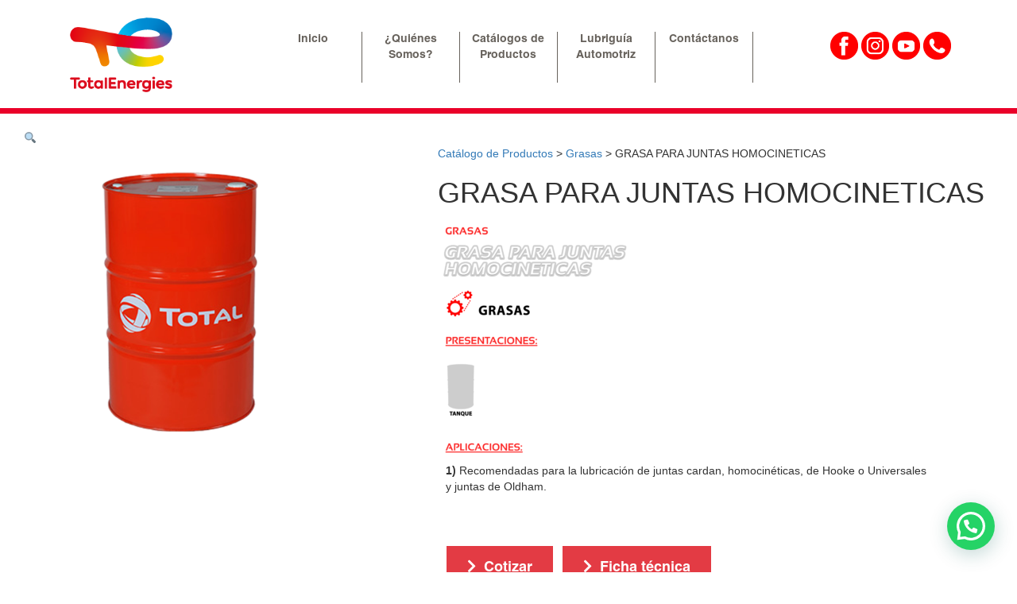

--- FILE ---
content_type: text/html; charset=UTF-8
request_url: https://oilsuper.com.ec/producto/grasap2/
body_size: 9107
content:
<!DOCTYPE html>
<html lang="en">
<head>
<meta charset="UTF-8">
<title>Total Lubricantes</title>
<meta name="viewport" content="width=device-width, initial-scale=1.0, user-scalable=no">
<link rel="shortcut icon" href="https://oilsuper.com.ec/wp-content/themes/Total%20Lubricantes/favicon.ico" type="image/x-icon">
<link rel="icon" href="https://oilsuper.com.ec/wp-content/themes/Total%20Lubricantes/favicon.ico" type="image/x-icon">
<meta http-equiv="Content-Type" content="text/html; charset=utf-8" />
<link rel="stylesheet" type="text/css" href="https://oilsuper.com.ec/wp-content/themes/Total%20Lubricantes/css/woocommerce.css" />
<link rel="stylesheet" type="text/css" href="https://oilsuper.com.ec/wp-content/themes/Total%20Lubricantes/css/bootstrap.min.css" />
<link rel="stylesheet" type="text/css" href="https://oilsuper.com.ec/wp-content/themes/Total%20Lubricantes/css/sweetalert.css" />
<link rel="stylesheet" href="https://use.fontawesome.com/releases/v5.3.1/css/all.css" integrity="sha384-mzrmE5qonljUremFsqc01SB46JvROS7bZs3IO2EmfFsd15uHvIt+Y8vEf7N7fWAU" crossorigin="anonymous">
<script src="https://oilsuper.com.ec/wp-content/themes/Total%20Lubricantes/js/jquery-3.1.1.min.js"></script>
<script src="https://oilsuper.com.ec/wp-content/themes/Total%20Lubricantes/js/bootstrap.min.js"></script>
<script src="https://oilsuper.com.ec/wp-content/themes/Total%20Lubricantes/js/sweetalert.min.js"></script>
<script src="https://oilsuper.com.ec/wp-content/themes/Total%20Lubricantes/js/index.js"></script>
<script src="https://oilsuper.com.ec/wp-content/themes/Total%20Lubricantes/js/llenar.js"></script>
<link rel='dns-prefetch' href='//s.w.org' />
<link rel="alternate" type="application/rss+xml" title="Total &raquo; Comentario GRASA PARA JUNTAS HOMOCINETICAS del feed" href="https://oilsuper.com.ec/producto/grasap2/feed/" />
		<script type="text/javascript">
			window._wpemojiSettings = {"baseUrl":"https:\/\/s.w.org\/images\/core\/emoji\/13.0.0\/72x72\/","ext":".png","svgUrl":"https:\/\/s.w.org\/images\/core\/emoji\/13.0.0\/svg\/","svgExt":".svg","source":{"concatemoji":"https:\/\/oilsuper.com.ec\/wp-includes\/js\/wp-emoji-release.min.js?ver=5.5.17"}};
			!function(e,a,t){var n,r,o,i=a.createElement("canvas"),p=i.getContext&&i.getContext("2d");function s(e,t){var a=String.fromCharCode;p.clearRect(0,0,i.width,i.height),p.fillText(a.apply(this,e),0,0);e=i.toDataURL();return p.clearRect(0,0,i.width,i.height),p.fillText(a.apply(this,t),0,0),e===i.toDataURL()}function c(e){var t=a.createElement("script");t.src=e,t.defer=t.type="text/javascript",a.getElementsByTagName("head")[0].appendChild(t)}for(o=Array("flag","emoji"),t.supports={everything:!0,everythingExceptFlag:!0},r=0;r<o.length;r++)t.supports[o[r]]=function(e){if(!p||!p.fillText)return!1;switch(p.textBaseline="top",p.font="600 32px Arial",e){case"flag":return s([127987,65039,8205,9895,65039],[127987,65039,8203,9895,65039])?!1:!s([55356,56826,55356,56819],[55356,56826,8203,55356,56819])&&!s([55356,57332,56128,56423,56128,56418,56128,56421,56128,56430,56128,56423,56128,56447],[55356,57332,8203,56128,56423,8203,56128,56418,8203,56128,56421,8203,56128,56430,8203,56128,56423,8203,56128,56447]);case"emoji":return!s([55357,56424,8205,55356,57212],[55357,56424,8203,55356,57212])}return!1}(o[r]),t.supports.everything=t.supports.everything&&t.supports[o[r]],"flag"!==o[r]&&(t.supports.everythingExceptFlag=t.supports.everythingExceptFlag&&t.supports[o[r]]);t.supports.everythingExceptFlag=t.supports.everythingExceptFlag&&!t.supports.flag,t.DOMReady=!1,t.readyCallback=function(){t.DOMReady=!0},t.supports.everything||(n=function(){t.readyCallback()},a.addEventListener?(a.addEventListener("DOMContentLoaded",n,!1),e.addEventListener("load",n,!1)):(e.attachEvent("onload",n),a.attachEvent("onreadystatechange",function(){"complete"===a.readyState&&t.readyCallback()})),(n=t.source||{}).concatemoji?c(n.concatemoji):n.wpemoji&&n.twemoji&&(c(n.twemoji),c(n.wpemoji)))}(window,document,window._wpemojiSettings);
		</script>
		<style type="text/css">
img.wp-smiley,
img.emoji {
	display: inline !important;
	border: none !important;
	box-shadow: none !important;
	height: 1em !important;
	width: 1em !important;
	margin: 0 .07em !important;
	vertical-align: -0.1em !important;
	background: none !important;
	padding: 0 !important;
}
</style>
	<link rel='stylesheet' id='wp-block-library-css'  href='https://oilsuper.com.ec/wp-includes/css/dist/block-library/style.min.css?ver=5.5.17' type='text/css' media='all' />
<link rel='stylesheet' id='wc-block-vendors-style-css'  href='https://oilsuper.com.ec/wp-content/plugins/woocommerce/packages/woocommerce-blocks/build/vendors-style.css?ver=3.4.0' type='text/css' media='all' />
<link rel='stylesheet' id='wc-block-style-css'  href='https://oilsuper.com.ec/wp-content/plugins/woocommerce/packages/woocommerce-blocks/build/style.css?ver=3.4.0' type='text/css' media='all' />
<link rel='stylesheet' id='dashicons-css'  href='https://oilsuper.com.ec/wp-includes/css/dashicons.min.css?ver=5.5.17' type='text/css' media='all' />
<link rel='stylesheet' id='mmenu-css'  href='https://oilsuper.com.ec/wp-content/plugins/mmenu/css/mmenu.css?ver=21' type='text/css' media='all' />
<link rel='stylesheet' id='rs-plugin-settings-css'  href='https://oilsuper.com.ec/wp-content/plugins/revslider/public/assets/css/rs6.css?ver=6.1.5' type='text/css' media='all' />
<style id='rs-plugin-settings-inline-css' type='text/css'>
#rs-demo-id {}
</style>
<link rel='stylesheet' id='font-awesome-css'  href='https://oilsuper.com.ec/wp-content/plugins/js_composer/assets/lib/bower/font-awesome/css/font-awesome.min.css?ver=6.0.5' type='text/css' media='all' />
<link rel='stylesheet' id='woo-related-products-css'  href='https://oilsuper.com.ec/wp-content/plugins/woo-related-products-refresh-on-reload/public/css/woo-related-products-public.css?ver=1.0.0' type='text/css' media='all' />
<link rel='stylesheet' id='photoswipe-css'  href='https://oilsuper.com.ec/wp-content/plugins/woocommerce/assets/css/photoswipe/photoswipe.min.css?ver=4.6.3' type='text/css' media='all' />
<link rel='stylesheet' id='photoswipe-default-skin-css'  href='https://oilsuper.com.ec/wp-content/plugins/woocommerce/assets/css/photoswipe/default-skin/default-skin.min.css?ver=4.6.3' type='text/css' media='all' />
<link rel='stylesheet' id='woocommerce-layout-css'  href='https://oilsuper.com.ec/wp-content/plugins/woocommerce/assets/css/woocommerce-layout.css?ver=4.6.3' type='text/css' media='all' />
<link rel='stylesheet' id='woocommerce-smallscreen-css'  href='https://oilsuper.com.ec/wp-content/plugins/woocommerce/assets/css/woocommerce-smallscreen.css?ver=4.6.3' type='text/css' media='only screen and (max-width: 768px)' />
<link rel='stylesheet' id='woocommerce-general-css'  href='https://oilsuper.com.ec/wp-content/plugins/woocommerce/assets/css/woocommerce.css?ver=4.6.3' type='text/css' media='all' />
<style id='woocommerce-inline-inline-css' type='text/css'>
.woocommerce form .form-row .required { visibility: visible; }
</style>
<link rel='stylesheet' id='wp-pagenavi-css'  href='https://oilsuper.com.ec/wp-content/plugins/wp-pagenavi/pagenavi-css.css?ver=2.70' type='text/css' media='all' />
<link rel='stylesheet' id='joinchat-css'  href='https://oilsuper.com.ec/wp-content/plugins/creame-whatsapp-me/public/css/joinchat.min.css?ver=4.0.10' type='text/css' media='all' />
<style id='joinchat-inline-css' type='text/css'>
.joinchat{ --red:37; --green:211; --blue:102; }
</style>
<!--[if lt IE 9]>
<link rel='stylesheet' id='vc_lte_ie9-css'  href='https://oilsuper.com.ec/wp-content/plugins/js_composer/assets/css/vc_lte_ie9.min.css?ver=6.0.5' type='text/css' media='screen' />
<![endif]-->
<script type='text/javascript' src='https://oilsuper.com.ec/wp-includes/js/jquery/jquery.js?ver=1.12.4-wp' id='jquery-core-js'></script>
<script type='text/javascript' src='https://oilsuper.com.ec/wp-content/plugins/mmenu/js/mmenu.js?ver=21' id='mmenu-js'></script>
<script type='text/javascript' src='https://oilsuper.com.ec/wp-content/plugins/revslider/public/assets/js/revolution.tools.min.js?ver=6.0' id='tp-tools-js'></script>
<script type='text/javascript' src='https://oilsuper.com.ec/wp-content/plugins/revslider/public/assets/js/rs6.min.js?ver=6.1.5' id='revmin-js'></script>
<script type='text/javascript' src='https://oilsuper.com.ec/wp-content/plugins/woocommerce-image-hover/js/wcih.js?ver=5.5.17' id='w_c_i_h_js-js'></script>
<script type='text/javascript' src='https://oilsuper.com.ec/wp-content/plugins/woocommerce/assets/js/jquery-blockui/jquery.blockUI.min.js?ver=2.70' id='jquery-blockui-js'></script>
<script type='text/javascript' id='wc-add-to-cart-js-extra'>
/* <![CDATA[ */
var wc_add_to_cart_params = {"ajax_url":"\/wp-admin\/admin-ajax.php","wc_ajax_url":"\/?wc-ajax=%%endpoint%%","i18n_view_cart":"Ver carrito","cart_url":"https:\/\/oilsuper.com.ec\/intranet\/carrito\/","is_cart":"","cart_redirect_after_add":"no"};
/* ]]> */
</script>
<script type='text/javascript' src='https://oilsuper.com.ec/wp-content/plugins/woocommerce/assets/js/frontend/add-to-cart.min.js?ver=4.6.3' id='wc-add-to-cart-js'></script>
<script type='text/javascript' src='https://oilsuper.com.ec/wp-content/plugins/js_composer/assets/js/vendors/woocommerce-add-to-cart.js?ver=6.0.5' id='vc_woocommerce-add-to-cart-js-js'></script>
<link rel="https://api.w.org/" href="https://oilsuper.com.ec/wp-json/" /><link rel="alternate" type="application/json" href="https://oilsuper.com.ec/wp-json/wp/v2/product/513" /><link rel="EditURI" type="application/rsd+xml" title="RSD" href="https://oilsuper.com.ec/xmlrpc.php?rsd" />
<link rel="wlwmanifest" type="application/wlwmanifest+xml" href="https://oilsuper.com.ec/wp-includes/wlwmanifest.xml" /> 
<meta name="generator" content="WordPress 5.5.17" />
<meta name="generator" content="WooCommerce 4.6.3" />
<link rel="canonical" href="https://oilsuper.com.ec/producto/grasap2/" />
<link rel='shortlink' href='https://oilsuper.com.ec/?p=513' />
<link rel="alternate" type="application/json+oembed" href="https://oilsuper.com.ec/wp-json/oembed/1.0/embed?url=https%3A%2F%2Foilsuper.com.ec%2Fproducto%2Fgrasap2%2F" />
<link rel="alternate" type="text/xml+oembed" href="https://oilsuper.com.ec/wp-json/oembed/1.0/embed?url=https%3A%2F%2Foilsuper.com.ec%2Fproducto%2Fgrasap2%2F&#038;format=xml" />
	<noscript><style>.woocommerce-product-gallery{ opacity: 1 !important; }</style></noscript>
	<meta name="generator" content="Powered by WPBakery Page Builder - drag and drop page builder for WordPress."/>
<meta name="generator" content="Powered by Slider Revolution 6.1.5 - responsive, Mobile-Friendly Slider Plugin for WordPress with comfortable drag and drop interface." />
<link rel="icon" href="https://oilsuper.com.ec/wp-content/uploads/2023/05/favicon-100x100.png" sizes="32x32" />
<link rel="icon" href="https://oilsuper.com.ec/wp-content/uploads/2023/05/favicon.png" sizes="192x192" />
<link rel="apple-touch-icon" href="https://oilsuper.com.ec/wp-content/uploads/2023/05/favicon.png" />
<meta name="msapplication-TileImage" content="https://oilsuper.com.ec/wp-content/uploads/2023/05/favicon.png" />
<script type="text/javascript">function setREVStartSize(t){try{var h,e=document.getElementById(t.c).parentNode.offsetWidth;if(e=0===e||isNaN(e)?window.innerWidth:e,t.tabw=void 0===t.tabw?0:parseInt(t.tabw),t.thumbw=void 0===t.thumbw?0:parseInt(t.thumbw),t.tabh=void 0===t.tabh?0:parseInt(t.tabh),t.thumbh=void 0===t.thumbh?0:parseInt(t.thumbh),t.tabhide=void 0===t.tabhide?0:parseInt(t.tabhide),t.thumbhide=void 0===t.thumbhide?0:parseInt(t.thumbhide),t.mh=void 0===t.mh||""==t.mh||"auto"===t.mh?0:parseInt(t.mh,0),"fullscreen"===t.layout||"fullscreen"===t.l)h=Math.max(t.mh,window.innerHeight);else{for(var i in t.gw=Array.isArray(t.gw)?t.gw:[t.gw],t.rl)void 0!==t.gw[i]&&0!==t.gw[i]||(t.gw[i]=t.gw[i-1]);for(var i in t.gh=void 0===t.el||""===t.el||Array.isArray(t.el)&&0==t.el.length?t.gh:t.el,t.gh=Array.isArray(t.gh)?t.gh:[t.gh],t.rl)void 0!==t.gh[i]&&0!==t.gh[i]||(t.gh[i]=t.gh[i-1]);var r,a=new Array(t.rl.length),n=0;for(var i in t.tabw=t.tabhide>=e?0:t.tabw,t.thumbw=t.thumbhide>=e?0:t.thumbw,t.tabh=t.tabhide>=e?0:t.tabh,t.thumbh=t.thumbhide>=e?0:t.thumbh,t.rl)a[i]=t.rl[i]<window.innerWidth?0:t.rl[i];for(var i in r=a[0],a)r>a[i]&&0<a[i]&&(r=a[i],n=i);var d=e>t.gw[n]+t.tabw+t.thumbw?1:(e-(t.tabw+t.thumbw))/t.gw[n];h=t.gh[n]*d+(t.tabh+t.thumbh)}void 0===window.rs_init_css&&(window.rs_init_css=document.head.appendChild(document.createElement("style"))),document.getElementById(t.c).height=h,window.rs_init_css.innerHTML+="#"+t.c+"_wrapper { height: "+h+"px }"}catch(t){console.log("Failure at Presize of Slider:"+t)}};</script>
		<style type="text/css" id="wp-custom-css">
			.fa, .fas {
font-weight: 900;
margin-right: 10px;
}


.woorelated-title {
	text-align: center;
	color: #e33b44;
	padding: 15px;

}

.form-group{
	margin-top: 25px;
	margin-left: 11px

}

.modal_sel{
	margin: 12px;
}

#present{
display: block;
width: 100%;
height: 34px;
padding: 6px 12px;
font-size: 14px;
line-height: 1.42857143;
color: #555;
background-color: #fff;
background-image: none;
border: 1px solid #ccc;
border-radius: 4px;
}
		</style>
		<noscript><style> .wpb_animate_when_almost_visible { opacity: 1; }</style></noscript><link rel="stylesheet" type="text/css" href="https://oilsuper.com.ec/wp-content/themes/Total%20Lubricantes/style.css" />

<!-- Global site tag (gtag.js) - Google Analytics -->
<script async src="https://www.googletagmanager.com/gtag/js?id=UA-177839105-1"></script>
<script>
  window.dataLayer = window.dataLayer || [];
  function gtag(){dataLayer.push(arguments);}
  gtag('js', new Date());

  gtag('config', 'UA-177839105-1');
</script>

<!-- Google Tag Manager -->
<script>(function(w,d,s,l,i){w[l]=w[l]||[];w[l].push({'gtm.start':
new Date().getTime(),event:'gtm.js'});var f=d.getElementsByTagName(s)[0],
j=d.createElement(s),dl=l!='dataLayer'?'&l='+l:'';j.async=true;j.src=
'https://www.googletagmanager.com/gtm.js?id='+i+dl;f.parentNode.insertBefore(j,f);
})(window,document,'script','dataLayer','GTM-PKNL9FD');</script>
<!-- End Google Tag Manager -->

</head>
<body>
<!-- Google Tag Manager (noscript) -->
<noscript><iframe src="https://www.googletagmanager.com/ns.html?id=GTM-PKNL9FD" height="0" width="0" style="display:none;visibility:hidden"></iframe></noscript>
<!-- End Google Tag Manager (noscript) -->

<input type="hidden" id="url" value="https://oilsuper.com.ec/wp-content/themes/Total%20Lubricantes">
<div class="container-fluid box-fluid-menu" id="box-fluid-menu">
    <div class="row">
    	<div class="col-xs-12 border-red">
            <div class="container">
                <div class="row">
                    <a id="my-button" href="#my-menu">
                        <div class="border-menu"><i class="fas fa-bars"></i></div>
                    </a>
                    <div class="col-xs-12 col-sm-4 col-md-2">
                        <a href="https://oilsuper.com.ec">
                            <img class="w_100 logo" src="https://oilsuper.com.ec/wp-content/uploads/2020/03/logo.png">                        </a>
                    </div>
        	        <div class="col-xs-12 col-sm-8 box-menu-principal">
        	                    	                <nav id="site-navigation" class="main-navigation centered" role="navigation">
        	                    <div id="menu-location-primary" class="menu-principal-container"><ul id="menu-principal" class="nav-menu"><li id="menu-item-27" class="menu-item menu-item-type-post_type menu-item-object-page menu-item-home menu-item-27"><a href="https://oilsuper.com.ec/">Inicio</a></li>
<li id="menu-item-26" class="menu-item menu-item-type-post_type menu-item-object-page menu-item-26"><a href="https://oilsuper.com.ec/quienes-somos/">¿Quiénes Somos?</a></li>
<li id="menu-item-23" class="menu-item menu-item-type-post_type menu-item-object-page menu-item-23"><a href="https://oilsuper.com.ec/catalogos-de-productos/">Catálogos de Productos</a></li>
<li id="menu-item-25" class="menu-item menu-item-type-post_type menu-item-object-page menu-item-25"><a href="https://oilsuper.com.ec/lubriguia-automotriz/">Lubriguía Automotriz</a></li>
<li id="menu-item-22" class="menu-item menu-item-type-post_type menu-item-object-page menu-item-22"><a href="https://oilsuper.com.ec/contactanos/">Contáctanos</a></li>
</ul></div>        	                </nav>
        	                    	        </div>            
        	        <div class="col-xs-12 col-md-2 redes-sociales">
        	        	<a href="https://www.facebook.com/Oilsuperec" target="_blank">
        	        		<img src="http://oilsuper.com.ec/wp-content/uploads/2020/07/12.png" alt="">
        	        	</a>
        	        	<a href="https://www.instagram.com/oilsuperec/" target="_blank">
        	        		<img src="http://oilsuper.com.ec/wp-content/uploads/2020/07/13.png" alt="">
        	        	</a>
                        <a href="https://www.youtube.com/channel/UCn-93GXhuvcis52S7r68IJg" target="_blank">
                            <img src="http://oilsuper.com.ec/wp-content/uploads/2020/07/14.png" alt="">
                        </a>
                        <a href="tel:098 436 2914" target="_blank">
                            <img src="http://oilsuper.com.ec/wp-content/uploads/2020/07/11.png" alt="">
                        </a>
        	        </div>
                </div>
            </div>
	    </div>
    </div>
</div>
	<nav class="woocommerce-breadcrumb"><a href="https://oilsuper.com.ec">Inicio</a>&nbsp;&#47;&nbsp;<a href="https://oilsuper.com.ec/product-category/catalogos-de-productos/">catalogos de productos</a>&nbsp;&#47;&nbsp;<a href="https://oilsuper.com.ec/product-category/catalogos-de-productos/grasas/">Grasas</a>&nbsp;&#47;&nbsp;GRASA PARA JUNTAS HOMOCINETICAS</nav>
					
			<div class="woocommerce-notices-wrapper"></div><div class="col-xs-12 margin_20" id="product-513" class="product type-product post-513 status-publish first instock product_cat-catalogos-de-productos product_cat-grasas product_tag-grasap2 has-post-thumbnail taxable shipping-taxable product-type-simple">
	
	<div class="col-xs-12 col-md-5 woocommerce-product-gallery woocommerce-product-gallery--with-images woocommerce-product-gallery--columns-4 images" data-columns="4" style="opacity: 0; transition: opacity .25s ease-in-out;">
	<figure class="woocommerce-product-gallery__wrapper">
		<div data-thumb="https://oilsuper.com.ec/wp-content/uploads/2020/07/x-100x100.png" data-thumb-alt="" class="woocommerce-product-gallery__image"><a href="https://oilsuper.com.ec/wp-content/uploads/2020/07/x.png"><img width="550" height="550" src="https://oilsuper.com.ec/wp-content/uploads/2020/07/x.png" class="wp-post-image" alt="" loading="lazy" title="x" data-caption="" data-src="https://oilsuper.com.ec/wp-content/uploads/2020/07/x.png" data-large_image="https://oilsuper.com.ec/wp-content/uploads/2020/07/x.png" data-large_image_width="550" data-large_image_height="550" srcset="https://oilsuper.com.ec/wp-content/uploads/2020/07/x.png 550w, https://oilsuper.com.ec/wp-content/uploads/2020/07/x-300x300.png 300w, https://oilsuper.com.ec/wp-content/uploads/2020/07/x-150x150.png 150w, https://oilsuper.com.ec/wp-content/uploads/2020/07/x-100x100.png 100w" sizes="(max-width: 550px) 100vw, 550px" /></a></div>	</figure>
</div>

	<div class="col-xs-12 col-md-7 summary entry-summary">
				<p class="col-xs-12 no-padding margin_20 breadcrums">
			<span><a href="https://oilsuper.com.ec/catalogos-de-productos/">Catálogo de Productos</a> > </span>
			<span><a href="https://oilsuper.com.ec/product-category/catalogos-de-productos/grasas">Grasas</a> > </span>
			<span>GRASA PARA JUNTAS HOMOCINETICAS</span>
		</p>
		<h1 class="product_title entry-title">GRASA PARA JUNTAS HOMOCINETICAS</h1><p class="price"></p>
<div class="woocommerce-product-details__short-description">
	<p><img class="alignnone size-medium wp-image-1790" src="http://oilsuper.com.ec/wp-content/uploads/2020/08/21-262x300.png" alt="" width="262" height="300" /></p>
<div class="page" title="Page 1">
<div class="layoutArea">
<div class="column">
<div class="page" title="Page 1">
<div class="layoutArea">
<div class="column">
<p style="text-align: left; margin-left: 10px; margin-right: 80px;"><b>1) </b>Recomendadas para la lubricación de juntas cardan, homocinéticas, de Hooke o Universales y juntas de Oldham.</p>
</div>
</div>
</div>
</div>
<p>&nbsp;</p>
</div>
</div>
</div>


<div class="product_meta hidden">

	
	
	<span class="posted_in">Categorías: <a href="https://oilsuper.com.ec/product-category/catalogos-de-productos/" rel="tag">catalogos de productos</a>, <a href="https://oilsuper.com.ec/product-category/catalogos-de-productos/grasas/" rel="tag">Grasas</a></span>
	
</div>
		<div class="col-xs-12 form-group no-padding">
			<a class="btn btn-link" id="btn-cotizar" href="#"><i class="fas fa-chevron-right"></i>Cotizar</a>
							<a class="btn btn-link" target="_blank" href="https://oilsuper.com.ec/wp-content/uploads/2020/08/GRASAP2.pdf"><i class="fas fa-chevron-right"></i>Ficha técnica</a>	
		</div>
	</div>

	
	<div class="col-xs-12 woocommerce-tabs wc-tabs-wrapper hidden">
		<ul class="tabs wc-tabs" role="tablist">
							<li class="description_tab" id="tab-title-description" role="tab" aria-controls="tab-description">
					<a href="#tab-description">
						Descripción					</a>
				</li>
					</ul>
					<div class="woocommerce-Tabs-panel woocommerce-Tabs-panel--description panel entry-content wc-tab" id="tab-description" role="tabpanel" aria-labelledby="tab-title-description">
				
	<h2>Descripción</h2>

<div class="woocommerce">			<div class="single-product" data-product-page-preselected-id="0">
				<div class="woocommerce-notices-wrapper"></div><div class="col-xs-12 margin_20" id="product-513" class="product type-product post-513 status-publish instock product_cat-catalogos-de-productos product_cat-grasas product_tag-grasap2 has-post-thumbnail taxable shipping-taxable product-type-simple">
	
	<div class="col-xs-12 col-md-5 woocommerce-product-gallery woocommerce-product-gallery--with-images woocommerce-product-gallery--columns-4 images" data-columns="4" style="opacity: 0; transition: opacity .25s ease-in-out;">
	<figure class="woocommerce-product-gallery__wrapper">
		<div data-thumb="https://oilsuper.com.ec/wp-content/uploads/2020/07/x-100x100.png" data-thumb-alt="" class="woocommerce-product-gallery__image"><a href="https://oilsuper.com.ec/wp-content/uploads/2020/07/x.png"><img width="550" height="550" src="https://oilsuper.com.ec/wp-content/uploads/2020/07/x.png" class="wp-post-image" alt="" loading="lazy" title="x" data-caption="" data-src="https://oilsuper.com.ec/wp-content/uploads/2020/07/x.png" data-large_image="https://oilsuper.com.ec/wp-content/uploads/2020/07/x.png" data-large_image_width="550" data-large_image_height="550" srcset="https://oilsuper.com.ec/wp-content/uploads/2020/07/x.png 550w, https://oilsuper.com.ec/wp-content/uploads/2020/07/x-300x300.png 300w, https://oilsuper.com.ec/wp-content/uploads/2020/07/x-150x150.png 150w, https://oilsuper.com.ec/wp-content/uploads/2020/07/x-100x100.png 100w" sizes="(max-width: 550px) 100vw, 550px" /></a></div>	</figure>
</div>

	<div class="col-xs-12 col-md-7 summary entry-summary">
				<p class="col-xs-12 no-padding margin_20 breadcrums">
			<span><a href="https://oilsuper.com.ec/catalogos-de-productos/">Catálogo de Productos</a> > </span>
			<span><a href="https://oilsuper.com.ec/product-category/catalogos-de-productos/grasas">Grasas</a> > </span>
			<span>GRASA PARA JUNTAS HOMOCINETICAS</span>
		</p>
		<p class="price"></p>
<div class="woocommerce-product-details__short-description">
	<p><img class="alignnone size-medium wp-image-1790" src="http://oilsuper.com.ec/wp-content/uploads/2020/08/21-262x300.png" alt="" width="262" height="300" /></p>
<div class="page" title="Page 1">
<div class="layoutArea">
<div class="column">
<div class="page" title="Page 1">
<div class="layoutArea">
<div class="column">
<p style="text-align: left; margin-left: 10px; margin-right: 80px;"><b>1) </b>Recomendadas para la lubricación de juntas cardan, homocinéticas, de Hooke o Universales y juntas de Oldham.</p>
</div>
</div>
</div>
</div>
<p>&nbsp;</p>
</div>
</div>
</div>


<div class="product_meta hidden">

	
	
	<span class="posted_in">Categorías: <a href="https://oilsuper.com.ec/product-category/catalogos-de-productos/" rel="tag">catalogos de productos</a>, <a href="https://oilsuper.com.ec/product-category/catalogos-de-productos/grasas/" rel="tag">Grasas</a></span>
	
</div>
		<div class="col-xs-12 form-group no-padding">
			<a class="btn btn-link" id="btn-cotizar" href="#"><i class="fas fa-chevron-right"></i>Cotizar</a>
							<a class="btn btn-link" target="_blank" href="https://oilsuper.com.ec/wp-content/uploads/2020/08/GRASAP2.pdf"><i class="fas fa-chevron-right"></i>Ficha técnica</a>	
		</div>
	</div>

	
	<div class="col-xs-12 woocommerce-tabs wc-tabs-wrapper hidden">
		<ul class="tabs wc-tabs" role="tablist">
							<li class="description_tab" id="tab-title-description" role="tab" aria-controls="tab-description">
					<a href="#tab-description">
						Descripción					</a>
				</li>
					</ul>
					<div class="woocommerce-Tabs-panel woocommerce-Tabs-panel--description panel entry-content wc-tab" id="tab-description" role="tabpanel" aria-labelledby="tab-title-description">
				
	<h2>Descripción</h2>

<p><a href="http://oilsuper.com.ec/total_lubricantes/wp-content/uploads/2020/08/GRASAP2.pdf">GRASAP~2</a></p>
			</div>
		
			</div>

</div>

<div class="col-xs-12 woo-related-products-container ">
	<div class="laporno">
<h2 class="col-xs-12 woorelated-title ">Productos Relacionados</h2></div>
<ul class="products columns-4">
</ul>
</div>			</div>
			</div>			</div>
		
			</div>

</div>

<div class="col-xs-12 woo-related-products-container ">
	<div class="laporno">
<h2 class="col-xs-12 woorelated-title ">Productos Relacionados</h2></div>
<ul class="products columns-4">
</ul>
</div>
		
	
	


<footer class="container-fluid">
	<div class="row">
		<div class="col-xs-12 background_blue">
			<div class="container">
				<div class="row">
					<div class="col-xs-12 no-padding">
						<div class="col-xs-12 col-sm-4 col-md-2">
							<a href="https://oilsuper.com.ec">
			                    <img class="w_100 logo margin_20" src="https://oilsuper.com.ec/wp-content/uploads/2020/03/logo-footer.png">			                </a>
						</div>
						<div class="col-xs-12 col-sm-10">
							
						</div>
					</div>
					<div class="col-xs-12 no-padding dis_flex padding_20">
						<div class="col-xs-12 col-sm-4 border_R_white padding_20">
							<p>Síguenos en nuestras redes <br>
							<a href="http://www.olisuper.com.ec/" target="_blank">www.oilsuper.com.ec</a></p>
							<br>
							<a href="https://www.facebook.com/Oilsuperec" target="_blank">
								<img src="http://oilsuper.com.ec/wp-content/uploads/2020/07/a2_Mesa-de-trabajo-1.png" alt="" width="53px">
							</a>
							<a href="https://www.instagram.com/oilsuperec/" target="_blank">
								<img src="http://oilsuper.com.ec/wp-content/uploads/2020/07/a3_Mesa-de-trabajo-1.png" alt="" width="53px">
							</a>
							<a href="https://www.youtube.com/channel/UCn-93GXhuvcis52S7r68IJg" target="_blank">
								<img src="http://oilsuper.com.ec/wp-content/uploads/2020/07/a1.png" alt="" width="53px">
							</a>
						</div>
						<div class="col-xs-12 col-sm-4 border_R_white padding_20">
								        	                <div id="menu-location-footer" class="menu-footer-container"><ul id="menu-footer" class="lista-footer"><li id="menu-item-39" class="menu-item menu-item-type-post_type menu-item-object-page menu-item-39"><a href="https://oilsuper.com.ec/quienes-somos/">¿Quiénes Somos?</a></li>
<li id="menu-item-41" class="menu-item menu-item-type-post_type menu-item-object-page menu-item-41"><a href="https://oilsuper.com.ec/lubriguia-automotriz/">Lubriguía Automotriz</a></li>
<li id="menu-item-40" class="menu-item menu-item-type-post_type menu-item-object-page menu-item-40"><a href="https://oilsuper.com.ec/catalogos-de-productos/">Catálogos de Productos</a></li>
</ul></div>	        	            						</div>
						<div class="col-xs-12 col-sm-4 padding_20">
							<div id="text-4">			<div class="textwidget"><ul>
<li>Contáctanos</li>
<li>Dirección: Km 3.5 vía Durán – Boliche</li>
<li>Teléfono: <a href="tel:098 436 2914">098 436 2914</a> / <a href="tel:093 990 9746">093 990 9746</a> / <a href="tel:096 812 0661">096 812 0661</a></li>
<li>Email: <a href="mailto:glazo@oilsuper.com.ec">glazo@oilsuper.com.ec</a></li>
<li>Durán &#8211; Ecuador</li>
</ul>
</div>
		</div>						</div>
					</div>
					<div class="col-xs-12 text-center">
						<div id="text-5">			<div class="textwidget"><p>© 2020 Oilsuper S.A. todos los derechos reservados</p>
</div>
		</div>					</div>
				</div>
			</div>
		</div>
	</div>
</footer>
<div class="modal fade" id="myModalCotizador" tabindex="-1" role="dialog" aria-labelledby="myModalCotizadorLabel" aria-hidden="true">
  <div class="modal-dialog" role="document">
    <div class="col-xs-12 modal-content">
        <button type="button" class="close" data-dismiss="modal" aria-label="Close">
          <span aria-hidden="true">&times;</span>
        </button>      
      <div class="col-xs-12 modal-body">
            <div class="row">
                                <div class="col-xs-12 mod_p">
                    <div class="col-xs-12 no-padding titulo_banner flex-center">
                        <div class="col-xs-12 col-md-2">
                            <img src="https://oilsuper.com.ec/wp-content/uploads/2020/08/icono-grasas.png" width="80px" class="icon_tx">
                        </div>
                        <div class="col-xs-12 col-md-10">
                            <h3 class="mod_tx">Grasas</h3>                 
                        </div>
                    </div>
                </div>       
             </div> 
        <div class="col-xs-12 no-padding" id="cotizador">
            <input type="hidden" id="producto" value="513">
            <div class="col-xs-12 form-group no-padding">
                <input type="text" class="form-control soloTexto" placeholder="Nombres" id="nombre">
            </div>
            <div class="col-xs-12 form-group no-padding">
                <input type="text" class="form-control soloTexto" placeholder="Apellidos" id="apellido">
            </div>
            <div class="col-xs-12 form-group no-padding">
                <input type="text" class="form-control soloTexto" placeholder="Ciudad" id="ciudad">
            </div>
            <div class="col-xs-12 form-group no-padding">
                <input type="email" class="form-control soloEmail" placeholder="Correo" id="correo">
            </div>
            <div class="col-xs-12 form-group no-padding">
                <input type="tel" class="form-control soloNumero" placeholder="Teléfono" id="telefono">
            </div>
             <div class="row modal_sel">
            <div class="col-25">
              <label for="country">Categorias</label>
            </div>
            <div class="col-75">
              <select id="present" name="presentaciones">
                <option class="presente" value="australia">Gasolina</option>
                <option value="canada">Diesel</option>
                <option value="usa">Transmisiones</option>
                <option value="usa">Refrigerantes</option>
                <option value="usa">Motos</option>
                <option value="usa">Industriales</option>
                <option value="usa">Grasas</option>
                <option value="usa">Lubmarine</option>
              </select>
            </div>
          </div>
            <div class="col-xs-12 form-group no-padding" id="checkbox">
                <p>Escoja una opción:</p>
                <div class="col-xs-12 col-md-7 no-padding">
                    <label for="servicio" id="label_servicio">
                        Tengo una lubricadora
                        <input type="radio" name="contacto" id="servicio" value="1">
                        <span class="checkmark"></span>
                    </label>
                </div>
                <div class="col-xs-12 col-md-7 no-padding">
                    <label for="ventas" id="label_ventas">
                        Lo necesito para mi carro
                        <input type="radio" name="contacto" id="ventas" value="1">
                        <span class="checkmark"></span>
                    </label>
                </div>  
            </div>
            <div class="col-xs-12 text-center">
                <button class="btn btn-link" id="btn-enviar1">Enviar</button>                
            </div>
        </div>
    </div>
    </div>
  </div>
</div></body>
<script type="application/ld+json">{"@context":"https:\/\/schema.org\/","@type":"BreadcrumbList","itemListElement":[{"@type":"ListItem","position":1,"item":{"name":"Inicio","@id":"https:\/\/oilsuper.com.ec"}},{"@type":"ListItem","position":2,"item":{"name":"catalogos de productos","@id":"https:\/\/oilsuper.com.ec\/product-category\/catalogos-de-productos\/"}},{"@type":"ListItem","position":3,"item":{"name":"Grasas","@id":"https:\/\/oilsuper.com.ec\/product-category\/catalogos-de-productos\/grasas\/"}},{"@type":"ListItem","position":4,"item":{"name":"GRASA PARA JUNTAS HOMOCINETICAS","@id":"https:\/\/oilsuper.com.ec\/producto\/grasap2\/"}}]}</script>			<div class="joinchat joinchat--right" data-settings='{"telephone":"593968120661","mobile_only":false,"button_delay":3,"whatsapp_web":true,"message_views":2,"message_delay":10,"message_badge":false,"message_send":"","message_hash":"6726b03d"}'>
				<div class="joinchat__button">
					<div class="joinchat__button__open"></div>
																<div class="joinchat__button__sendtext">Abrir chat</div>
																<svg class="joinchat__button__send" viewbox="0 0 400 400" stroke-linecap="round" stroke-width="33">
							<path class="joinchat_svg__plain" d="M168.83 200.504H79.218L33.04 44.284a1 1 0 0 1 1.386-1.188L365.083 199.04a1 1 0 0 1 .003 1.808L34.432 357.903a1 1 0 0 1-1.388-1.187l29.42-99.427"/>
							<path class="joinchat_svg__chat" d="M318.087 318.087c-52.982 52.982-132.708 62.922-195.725 29.82l-80.449 10.18 10.358-80.112C18.956 214.905 28.836 134.99 81.913 81.913c65.218-65.217 170.956-65.217 236.174 0 42.661 42.661 57.416 102.661 44.265 157.316"/>
						</svg>
																					<div class="joinchat__tooltip"><div>Hola, en qué puedo ayudarte?</div></div>
									</div>
									<div class="joinchat__box">
						<div class="joinchat__header">
														<div class="joinchat__close" title="Cerrar"></div>
						</div>
						<div class="joinchat__box__scroll">
							<div class="joinchat__box__content">
								<div class="joinchat__message">Hola<br>¿En qué podemos ayudarte?</div>							</div>
						</div>
					</div>
								<svg height="0" width="0"><defs><clipPath id="joinchat__message__peak"><path d="M17 25V0C17 12.877 6.082 14.9 1.031 15.91c-1.559.31-1.179 2.272.004 2.272C9.609 18.182 17 18.088 17 25z"/></clipPath></defs></svg>
			</div>
			
<div class="pswp" tabindex="-1" role="dialog" aria-hidden="true">
	<div class="pswp__bg"></div>
	<div class="pswp__scroll-wrap">
		<div class="pswp__container">
			<div class="pswp__item"></div>
			<div class="pswp__item"></div>
			<div class="pswp__item"></div>
		</div>
		<div class="pswp__ui pswp__ui--hidden">
			<div class="pswp__top-bar">
				<div class="pswp__counter"></div>
				<button class="pswp__button pswp__button--close" aria-label="Cerrar (Esc)"></button>
				<button class="pswp__button pswp__button--share" aria-label="Compartir"></button>
				<button class="pswp__button pswp__button--fs" aria-label="Cambiar a pantalla completa"></button>
				<button class="pswp__button pswp__button--zoom" aria-label="Ampliar/Reducir"></button>
				<div class="pswp__preloader">
					<div class="pswp__preloader__icn">
						<div class="pswp__preloader__cut">
							<div class="pswp__preloader__donut"></div>
						</div>
					</div>
				</div>
			</div>
			<div class="pswp__share-modal pswp__share-modal--hidden pswp__single-tap">
				<div class="pswp__share-tooltip"></div>
			</div>
			<button class="pswp__button pswp__button--arrow--left" aria-label="Anterior (flecha izquierda)"></button>
			<button class="pswp__button pswp__button--arrow--right" aria-label="Siguiente (flecha derecha)"></button>
			<div class="pswp__caption">
				<div class="pswp__caption__center"></div>
			</div>
		</div>
	</div>
</div>
<script type='text/javascript' src='https://oilsuper.com.ec/wp-content/plugins/woocommerce/assets/js/zoom/jquery.zoom.min.js?ver=1.7.21' id='zoom-js'></script>
<script type='text/javascript' src='https://oilsuper.com.ec/wp-content/plugins/js_composer/assets/lib/bower/flexslider/jquery.flexslider-min.js?ver=6.0.5' id='flexslider-js'></script>
<script type='text/javascript' src='https://oilsuper.com.ec/wp-content/plugins/woocommerce/assets/js/photoswipe/photoswipe.min.js?ver=4.1.1' id='photoswipe-js'></script>
<script type='text/javascript' src='https://oilsuper.com.ec/wp-content/plugins/woocommerce/assets/js/photoswipe/photoswipe-ui-default.min.js?ver=4.1.1' id='photoswipe-ui-default-js'></script>
<script type='text/javascript' id='wc-single-product-js-extra'>
/* <![CDATA[ */
var wc_single_product_params = {"i18n_required_rating_text":"Por favor elige una puntuaci\u00f3n","review_rating_required":"yes","flexslider":{"rtl":false,"animation":"slide","smoothHeight":true,"directionNav":false,"controlNav":"thumbnails","slideshow":false,"animationSpeed":500,"animationLoop":false,"allowOneSlide":false},"zoom_enabled":"1","zoom_options":[],"photoswipe_enabled":"1","photoswipe_options":{"shareEl":false,"closeOnScroll":false,"history":false,"hideAnimationDuration":0,"showAnimationDuration":0},"flexslider_enabled":"1"};
/* ]]> */
</script>
<script type='text/javascript' src='https://oilsuper.com.ec/wp-content/plugins/woocommerce/assets/js/frontend/single-product.min.js?ver=4.6.3' id='wc-single-product-js'></script>
<script type='text/javascript' src='https://oilsuper.com.ec/wp-content/plugins/woocommerce/assets/js/js-cookie/js.cookie.min.js?ver=2.1.4' id='js-cookie-js'></script>
<script type='text/javascript' id='woocommerce-js-extra'>
/* <![CDATA[ */
var woocommerce_params = {"ajax_url":"\/wp-admin\/admin-ajax.php","wc_ajax_url":"\/?wc-ajax=%%endpoint%%"};
/* ]]> */
</script>
<script type='text/javascript' src='https://oilsuper.com.ec/wp-content/plugins/woocommerce/assets/js/frontend/woocommerce.min.js?ver=4.6.3' id='woocommerce-js'></script>
<script type='text/javascript' id='wc-cart-fragments-js-extra'>
/* <![CDATA[ */
var wc_cart_fragments_params = {"ajax_url":"\/wp-admin\/admin-ajax.php","wc_ajax_url":"\/?wc-ajax=%%endpoint%%","cart_hash_key":"wc_cart_hash_ed5366b2593ed8171c384b5bfa90e875","fragment_name":"wc_fragments_ed5366b2593ed8171c384b5bfa90e875","request_timeout":"5000"};
/* ]]> */
</script>
<script type='text/javascript' src='https://oilsuper.com.ec/wp-content/plugins/woocommerce/assets/js/frontend/cart-fragments.min.js?ver=4.6.3' id='wc-cart-fragments-js'></script>
<script type='text/javascript' src='https://oilsuper.com.ec/wp-content/plugins/creame-whatsapp-me/public/js/joinchat.min.js?ver=4.0.10' id='joinchat-js'></script>
<script type='text/javascript' src='https://oilsuper.com.ec/wp-includes/js/wp-embed.min.js?ver=5.5.17' id='wp-embed-js'></script>
</html>

--- FILE ---
content_type: text/css
request_url: https://oilsuper.com.ec/wp-content/themes/Total%20Lubricantes/css/sweetalert.css
body_size: 3215
content:
body.stop-scrolling{height: 100%;overflow: hidden;}
.sweet-overlay{background-color: black;-ms-filter: "progid:DXImageTransform.Microsoft.Alpha(Opacity=40)";background-color: rgba(0, 0, 0, 0.4);position: fixed;left: 0;right: 0;top: 0;bottom: 0;display: none;z-index: 10000;}
.sweet-alert{background-color: white;font-family: 'Open Sans', 'Helvetica Neue', Helvetica, Arial, sans-serif;width: 478px;padding: 17px;border-radius: 5px;text-align: center;position: fixed;left: 50%;top: 50%;margin-left: -256px;margin-top: -200px;overflow: hidden;display: none;z-index: 99999;}
@media all and (max-width: 540px){.sweet-alert{width: auto;margin-left: 0;margin-right: 0;left: 15px;right: 15px;}}
.sweet-alert h2{color: #575757;font-size: 30px;text-align: center;font-weight: 600;text-transform: none;position: relative;margin: 25px 0;padding: 0;line-height: 40px;display: block;}
.sweet-alert p{color: #797979;font-size: 16px;text-align: center;font-weight: 300;position: relative;text-align: inherit;float: none;margin: 0;padding: 0;line-height: normal;}
.sweet-alert fieldset{border: none;position: relative;}
.sweet-alert .sa-error-container{background-color: #f1f1f1;margin-left: -17px;margin-right: -17px;overflow: hidden;padding: 0 10px;max-height: 0;webkit-transition: padding 0.15s, max-height 0.15s;transition: padding 0.15s, max-height 0.15s;}
.sweet-alert .sa-error-container.show{padding: 10px 0;max-height: 100px;webkit-transition: padding 0.2s, max-height 0.2s;transition: padding 0.25s, max-height 0.25s;}
.sweet-alert .sa-error-container .icon{display: inline-block;width: 24px;height: 24px;border-radius: 50%;background-color: #ea7d7d;color: white;line-height: 24px;text-align: center;margin-right: 3px;}
.sweet-alert .sa-error-container p{display: inline-block;}
.sweet-alert .sa-input-error{position: absolute;top: 29px;right: 26px;width: 20px;height: 20px;opacity: 0;-webkit-transform: scale(0.5);transform: scale(0.5);-webkit-transform-origin: 50% 50%;transform-origin: 50% 50%;-webkit-transition: all 0.1s;transition: all 0.1s;}
.sweet-alert .sa-input-error::before, .sweet-alert .sa-input-error::after{content: "";width: 20px;height: 6px;background-color: #f06e57;border-radius: 3px;position: absolute;top: 50%;margin-top: -4px;left: 50%;margin-left: -9px;}
.sweet-alert .sa-input-error::before{-webkit-transform: rotate(-45deg);transform: rotate(-45deg);}
.sweet-alert .sa-input-error::after{-webkit-transform: rotate(45deg);transform: rotate(45deg);}
.sweet-alert .sa-input-error.show{opacity: 1;-webkit-transform: scale(1);transform: scale(1); }
.sweet-alert input{width: 100%;box-sizing: border-box;border-radius: 3px;border: 1px solid #d7d7d7;height: 43px;margin-top: 10px;margin-bottom: 17px;font-size: 18px;box-shadow: inset 0px 1px 1px rgba(0, 0, 0, 0.06);padding: 0 12px;display: none;-webkit-transition: all 0.3s;transition: all 0.3s;}
.sweet-alert input:focus{outline: none;box-shadow: 0px 0px 3px #c4e6f5;border: 1px solid #b4dbed;}
.sweet-alert input:focus::-moz-placeholder{transition: opacity 0.3s 0.03s ease;opacity: 0.5;}
.sweet-alert input:focus:-ms-input-placeholder{transition: opacity 0.3s 0.03s ease;opacity: 0.5;}
.sweet-alert input:focus::-webkit-input-placeholder{transition: opacity 0.3s 0.03s ease;opacity: 0.5;}
.sweet-alert input::-moz-placeholder{color: #bdbdbd;}
.sweet-alert input:-ms-input-placeholder{color: #bdbdbd;}
.sweet-alert input::-webkit-input-placeholder{color: #bdbdbd;}
.sweet-alert.show-input input{display: block;}
.sweet-alert .sa-confirm-button-container{display: inline-block;position: relative;}
.sweet-alert .la-ball-fall{position: absolute;left: 50%;top: 50%;margin-left: -27px;margin-top: 4px;opacity: 0;visibility: hidden;}
.sweet-alert button{background-color: #8CD4F5;color: white;border: none;box-shadow: none;font-size: 17px;font-weight: 500;-webkit-border-radius: 4px;border-radius: 5px;padding: 10px 32px;margin: 26px 5px 0 5px;cursor: pointer;}
.sweet-alert button:focus{outline: none;box-shadow: 0 0 2px rgba(128, 179, 235, 0.5), inset 0 0 0 1px rgba(0, 0, 0, 0.05);}
.sweet-alert button:hover{background-color: #7ecff4;}
.sweet-alert button:active{background-color: #5dc2f1;}
.sweet-alert button.cancel{background-color: #C1C1C1;}
.sweet-alert button.cancel:hover{background-color: #b9b9b9;}
.sweet-alert button.cancel:active{background-color: #a8a8a8;}
.sweet-alert button.cancel:focus{box-shadow: rgba(197, 205, 211, 0.8) 0px 0px 2px, rgba(0, 0, 0, 0.0470588) 0px 0px 0px 1px inset !important;}
.sweet-alert button[disabled]{opacity: .6;cursor: default;}
.sweet-alert button.confirm[disabled]{color: transparent;}
.sweet-alert button.confirm[disabled] ~ .la-ball-fall{opacity: 1;visibility: visible;transition-delay: 0s;}
.sweet-alert button::-moz-focus-inner{border: 0;}
.sweet-alert[data-has-cancel-button=false] button{box-shadow: none !important;}
.sweet-alert[data-has-confirm-button=false][data-has-cancel-button=false]{padding-bottom: 40px;}
.sweet-alert .sa-icon{width: 80px;height: 80px;border: 4px solid gray;-webkit-border-radius: 40px;border-radius: 40px;border-radius: 50%;margin: 20px auto;padding: 0;position: relative;box-sizing: content-box;}
.sweet-alert .sa-icon.sa-error{border-color: #F27474;}
.sweet-alert .sa-icon.sa-error .sa-x-mark{position: relative;display: block;}
.sweet-alert .sa-icon.sa-error .sa-line{position: absolute;height: 5px;width: 47px;background-color: #F27474;display: block;top: 37px;border-radius: 2px;}
.sweet-alert .sa-icon.sa-error .sa-line.sa-left{-webkit-transform: rotate(45deg);transform: rotate(45deg);left: 17px;}
.sweet-alert .sa-icon.sa-error .sa-line.sa-right{-webkit-transform: rotate(-45deg);transform: rotate(-45deg);right: 16px;}
.sweet-alert .sa-icon.sa-warning{border-color: #F8BB86;}
.sweet-alert .sa-icon.sa-warning .sa-body{position: absolute;width: 5px;height: 47px;left: 50%;top: 10px;-webkit-border-radius: 2px;border-radius: 2px;margin-left: -2px;background-color: #F8BB86;}
.sweet-alert .sa-icon.sa-warning .sa-dot{position: absolute;width: 7px;height: 7px;-webkit-border-radius: 50%;border-radius: 50%;margin-left: -3px;left: 50%;bottom: 10px;background-color: #F8BB86;}
.sweet-alert .sa-icon.sa-info{border-color: #C9DAE1;}
.sweet-alert .sa-icon.sa-info::before{content: "";position: absolute;width: 5px;height: 29px;left: 50%;bottom: 17px;border-radius: 2px;margin-left: -2px;background-color: #C9DAE1;}
.sweet-alert .sa-icon.sa-info::after{content: "";position: absolute;width: 7px;height: 7px;border-radius: 50%;margin-left: -3px;top: 19px;background-color: #C9DAE1;}
.sweet-alert .sa-icon.sa-success{border-color: #A5DC86;}
.sweet-alert .sa-icon.sa-success::before, .sweet-alert .sa-icon.sa-success::after{content: '';-webkit-border-radius: 40px;border-radius: 40px;border-radius: 50%;position: absolute;width: 60px;height: 120px;background: white;-webkit-transform: rotate(45deg);transform: rotate(45deg);}
.sweet-alert .sa-icon.sa-success::before{-webkit-border-radius: 120px 0 0 120px;border-radius: 120px 0 0 120px;top: -7px;left: -33px;-webkit-transform: rotate(-45deg);transform: rotate(-45deg);-webkit-transform-origin: 60px 60px;transform-origin: 60px 60px;}
.sweet-alert .sa-icon.sa-success::after{-webkit-border-radius: 0 120px 120px 0;border-radius: 0 120px 120px 0;top: -11px;left: 30px;-webkit-transform: rotate(-45deg);transform: rotate(-45deg);-webkit-transform-origin: 0px 60px;transform-origin: 0px 60px;}
.sweet-alert .sa-icon.sa-success .sa-placeholder{width: 80px;height: 80px;border: 4px solid rgba(165, 220, 134, 0.2);-webkit-border-radius: 40px;border-radius: 40px;border-radius: 50%;box-sizing: content-box;position: absolute;left: -4px;top: -4px;z-index: 2;}
.sweet-alert .sa-icon.sa-success .sa-fix{width: 5px;height: 90px;background-color: white;position: absolute;left: 28px;top: 8px;z-index: 1;-webkit-transform: rotate(-45deg);transform: rotate(-45deg);}
.sweet-alert .sa-icon.sa-success .sa-line{height: 5px;background-color: #A5DC86;display: block;border-radius: 2px;position: absolute;z-index: 2;}
.sweet-alert .sa-icon.sa-success .sa-line.sa-tip{width: 25px;left: 14px;top: 46px;-webkit-transform: rotate(45deg);transform: rotate(45deg);}
.sweet-alert .sa-icon.sa-success .sa-line.sa-long{width: 47px;right: 8px;top: 38px;-webkit-transform: rotate(-45deg);transform: rotate(-45deg);}
.sweet-alert .sa-icon.sa-custom{background-size: contain;border-radius: 0;border: none;background-position: center center;background-repeat: no-repeat;}
/** Animations*/
@-webkit-keyframes showSweetAlert{
0%{transform: scale(0.7);-webkit-transform: scale(0.7);}
45%{transform: scale(1.05);-webkit-transform: scale(1.05);}
80%{transform: scale(0.95);-webkit-transform: scale(0.95);}
100%{transform: scale(1);-webkit-transform: scale(1);}
}
@keyframes showSweetAlert{
0%{transform: scale(0.7);-webkit-transform: scale(0.7);}
45%{transform: scale(1.05);-webkit-transform: scale(1.05);}
80%{transform: scale(0.95);-webkit-transform: scale(0.95);}
100%{transform: scale(1);-webkit-transform: scale(1);}
}
@-webkit-keyframes hideSweetAlert{
0%{transform: scale(1);-webkit-transform: scale(1);}
100%{transform: scale(0.5);-webkit-transform: scale(0.5);}
}
@keyframes hideSweetAlert{
0%{transform: scale(1);-webkit-transform: scale(1);}
100%{transform: scale(0.5);-webkit-transform: scale(0.5);}
}
@-webkit-keyframes slideFromTop {
0%{top: 0%;}
100%{top: 50%;}
}
@keyframes slideFromTop{
0%{top: 0%;}
100%{top: 50%;}
}
@-webkit-keyframes slideToTop{
0%{top: 50%;}
100%{top: 0%;}
}
@keyframes slideToTop{
0%{top: 50%;}
100%{top: 0%;}
}
@-webkit-keyframes slideFromBottom{
0%{top: 70%;}
100%{top: 50%;}
}
@keyframes slideFromBottom{
0%{top: 70%;}
100%{top: 50%;}
}
@-webkit-keyframes slideToBottom{
0%{top: 50%;}
100%{top: 70%;}
}
@keyframes slideToBottom{
0%{top: 50%;}
100%{top: 70%;}
}
.showSweetAlert[data-animation=pop]{-webkit-animation: showSweetAlert 0.3s;animation: showSweetAlert 0.3s;}
.showSweetAlert[data-animation=none]{-webkit-animation: none;animation: none;}
.showSweetAlert[data-animation=slide-from-top]{-webkit-animation: slideFromTop 0.3s;animation: slideFromTop 0.3s;}
.showSweetAlert[data-animation=slide-from-bottom]{-webkit-animation: slideFromBottom 0.3s;animation: slideFromBottom 0.3s;}
.hideSweetAlert[data-animation=pop]{-webkit-animation: hideSweetAlert 0.2s;animation: hideSweetAlert 0.2s;}
.hideSweetAlert[data-animation=none]{-webkit-animation: none;animation: none;}
.hideSweetAlert[data-animation=slide-from-top]{-webkit-animation: slideToTop 0.4s;animation: slideToTop 0.4s;}
.hideSweetAlert[data-animation=slide-from-bottom]{-webkit-animation: slideToBottom 0.3s;animation: slideToBottom 0.3s;}
@-webkit-keyframes animateSuccessTip{
0%{width: 0;left: 1px;top: 19px;}
54%{width: 0;left: 1px;top: 19px;}
70%{width: 50px;left: -8px;top: 37px;}
84%{width: 17px;left: 21px;top: 48px;}
100%{width: 25px;left: 14px;top: 45px;}
}
@keyframes animateSuccessTip{
0%{width: 0;left: 1px;top: 19px;}
54%{width: 0;left: 1px;top: 19px;}
70%{width: 50px;left: -8px;top: 37px;}
84%{width: 17px;left: 21px;top: 48px;}
100%{width: 25px;left: 14px;top: 45px;}
}
@-webkit-keyframes animateSuccessLong{
0%{width: 0;right: 46px;top: 54px;}
65%{width: 0;right: 46px;top: 54px;}
84%{width: 55px;right: 0px;top: 35px;}
100%{width: 47px;right: 8px;top: 38px;}
}
@keyframes animateSuccessLong{
0%{width: 0;right: 46px;top: 54px;}
65%{width: 0;right: 46px;top: 54px;}
84%{width: 55px;right: 0px;top: 35px;}
100%{width: 47px;right: 8px;top: 38px;}
}
@-webkit-keyframes rotatePlaceholder{
0%{transform: rotate(-45deg);-webkit-transform: rotate(-45deg);}
5%{transform: rotate(-45deg);-webkit-transform: rotate(-45deg);}
12%{transform: rotate(-405deg);-webkit-transform: rotate(-405deg);}
100%{transform: rotate(-405deg);-webkit-transform: rotate(-405deg);}
}
@keyframes rotatePlaceholder{
0%{transform: rotate(-45deg);-webkit-transform: rotate(-45deg);}
5%{transform: rotate(-45deg);-webkit-transform: rotate(-45deg);}
12%{transform: rotate(-405deg);-webkit-transform: rotate(-405deg);}
100%{transform: rotate(-405deg);-webkit-transform: rotate(-405deg);}
}
.animateSuccessTip{-webkit-animation: animateSuccessTip 0.75s;animation: animateSuccessTip 0.75s;}
.animateSuccessLong{-webkit-animation: animateSuccessLong 0.75s;animation: animateSuccessLong 0.75s;}
.sa-icon.sa-success.animate::after{-webkit-animation: rotatePlaceholder 4.25s ease-in;animation: rotatePlaceholder 4.25s ease-in;}
@-webkit-keyframes animateErrorIcon{
0%{transform: rotateX(100deg);-webkit-transform: rotateX(100deg);opacity: 0;}
100%{transform: rotateX(0deg);-webkit-transform: rotateX(0deg);opacity: 1;}
}
@keyframes animateErrorIcon{
0%{transform: rotateX(100deg);-webkit-transform: rotateX(100deg);opacity: 0;}
100%{transform: rotateX(0deg);-webkit-transform: rotateX(0deg);opacity: 1;}
}
.animateErrorIcon{-webkit-animation: animateErrorIcon 0.5s;animation: animateErrorIcon 0.5s;}
@-webkit-keyframes animateXMark{
0%{transform: scale(0.4);-webkit-transform: scale(0.4);margin-top: 26px;opacity: 0;}
50%{transform: scale(0.4);-webkit-transform: scale(0.4);margin-top: 26px;opacity: 0;}
80%{transform: scale(1.15);-webkit-transform: scale(1.15);margin-top: -6px;}
100%{transform: scale(1);-webkit-transform: scale(1);margin-top: 0;opacity: 1;}
}
@keyframes animateXMark{
0%{ransform: scale(0.4);-webkit-transform: scale(0.4);margin-top: 26px;opacity: 0;}
50%{transform: scale(0.4);-webkit-transform: scale(0.4);margin-top: 26px;opacity: 0;}
80%{transform: scale(1.15);-webkit-transform: scale(1.15);margin-top: -6px;}
100%{transform: scale(1);-webkit-transform: scale(1);margin-top: 0;opacity: 1;}
}
.animateXMark{-webkit-animation: animateXMark 0.5s;animation: animateXMark 0.5s;}
@-webkit-keyframes pulseWarning{
0%{border-color: #F8D486;}
100%{border-color: #F8BB86;}
}
@keyframes pulseWarning{
0%{border-color: #F8D486;}
100% {border-color: #F8BB86;}
}
.pulseWarning{-webkit-animation: pulseWarning 0.75s infinite alternate;animation: pulseWarning 0.75s infinite alternate;}
@-webkit-keyframes pulseWarningIns{
0%{background-color: #F8D486;}
100%{background-color: #F8BB86;}
}
@keyframes pulseWarningIns{
0%{background-color: #F8D486;}
100%{background-color: #F8BB86;}
}
.pulseWarningIns{-webkit-animation: pulseWarningIns 0.75s infinite alternate;animation: pulseWarningIns 0.75s infinite alternate;}
@-webkit-keyframes rotate-loading{
0%{transform: rotate(0deg);}
100%{transform: rotate(360deg);}
}
@keyframes rotate-loading{
0%{transform: rotate(0deg);}
100%{transform: rotate(360deg);}
}
/* Internet Explorer 9 has some special quirks that are fixed here *//* The icons are not animated. *//* This file is automatically merged into sweet-alert.min.js through Gulp *//* Error icon */
.sweet-alert .sa-icon.sa-error .sa-line.sa-left{-ms-transform: rotate(45deg) \9;}
.sweet-alert .sa-icon.sa-error .sa-line.sa-right{-ms-transform: rotate(-45deg) \9;}
/* Success icon */
.sweet-alert .sa-icon.sa-success{border-color: transparent\9;}
.sweet-alert .sa-icon.sa-success .sa-line.sa-tip{-ms-transform: rotate(45deg) \9;}
.sweet-alert .sa-icon.sa-success .sa-line.sa-long{-ms-transform: rotate(-45deg) \9;}
/*!* Load Awesome v1.1.0 (http://github.danielcardoso.net/load-awesome/)* Copyright 2015 Daniel Cardoso <@DanielCardoso>* Licensed under MIT*/
.la-ball-fall,.la-ball-fall > div{position: relative;-webkit-box-sizing: border-box;-moz-box-sizing: border-box;box-sizing: border-box;}
.la-ball-fall{display: block;font-size: 0;color: #fff;}
.la-ball-fall.la-dark{color: #333;}
.la-ball-fall > div{display: inline-block;float: none;background-color: currentColor;border: 0 solid currentColor;}
.la-ball-fall{width: 54px;height: 18px;}
.la-ball-fall > div{width: 10px;height: 10px;margin: 4px;border-radius: 100%;opacity: 0;-webkit-animation: ball-fall 1s ease-in-out infinite;-moz-animation: ball-fall 1s ease-in-out infinite;-o-animation: ball-fall 1s ease-in-out infinite;animation: ball-fall 1s ease-in-out infinite;}
.la-ball-fall > div:nth-child(1){-webkit-animation-delay: -200ms;-moz-animation-delay: -200ms;-o-animation-delay: -200ms;animation-delay: -200ms;}
.la-ball-fall > div:nth-child(2){-webkit-animation-delay: -100ms;-moz-animation-delay: -100ms;-o-animation-delay: -100ms;animation-delay: -100ms;}
.la-ball-fall > div:nth-child(3){-webkit-animation-delay: 0ms;-moz-animation-delay: 0ms;-o-animation-delay: 0ms;animation-delay: 0ms;}
.la-ball-fall.la-sm{width: 26px;height: 8px;}
.la-ball-fall.la-sm > div{width: 4px;height: 4px;margin: 2px;}
.la-ball-fall.la-2x{width: 108px;height: 36px;}
.la-ball-fall.la-2x > div{width: 20px;height: 20px;margin: 8px;}
.la-ball-fall.la-3x{width: 162px;height: 54px;}
.la-ball-fall.la-3x > div{width: 30px;height: 30px;margin: 12px;}
/** Animation*/
@-webkit-keyframes ball-fall{
0%{opacity: 0;-webkit-transform: translateY(-145%);transform: translateY(-145%);}
10%{opacity: .5;}
20%{opacity: 1;-webkit-transform: translateY(0);transform: translateY(0);}
80%{opacity: 1;-webkit-transform: translateY(0);transform: translateY(0);}
90%{opacity: .5;}
100%{opacity: 0;-webkit-transform: translateY(145%);transform: translateY(145%);}
}
@-moz-keyframes ball-fall{
0%{opacity: 0;-moz-transform: translateY(-145%);transform: translateY(-145%);}
10%{opacity: .5;}
20%{opacity: 1;-moz-transform: translateY(0);transform: translateY(0);}
80%{opacity: 1;-moz-transform: translateY(0);transform: translateY(0);}
90%{opacity: .5;}
100%{opacity: 0;-moz-transform: translateY(145%);transform: translateY(145%);}
}
@-o-keyframes ball-fall{
0%{opacity: 0;-o-transform: translateY(-145%);transform: translateY(-145%);}
10%{opacity: .5;}
20%{opacity: 1;-o-transform: translateY(0);transform: translateY(0);}
80%{opacity: 1;-o-transform: translateY(0);transform: translateY(0);}
90%{opacity: .5;}
100%{opacity: 0;-o-transform: translateY(145%);transform: translateY(145%);}
}
@keyframes ball-fall{
0%{opacity: 0;-webkit-transform: translateY(-145%);-moz-transform: translateY(-145%);-o-transform: translateY(-145%);transform: translateY(-145%);}
10%{opacity: .5;}
20%{opacity: 1;-webkit-transform: translateY(0);-moz-transform: translateY(0);-o-transform: translateY(0);transform: translateY(0);}
80%{opacity: 1;-webkit-transform: translateY(0);-moz-transform: translateY(0);-o-transform: translateY(0);transform: translateY(0);}
90%{opacity: .5;}
100%{opacity: 0;-webkit-transform: translateY(145%);-moz-transform: translateY(145%);-o-transform: translateY(145%);transform: translateY(145%);}
}

--- FILE ---
content_type: text/css
request_url: https://oilsuper.com.ec/wp-content/themes/Total%20Lubricantes/style.css
body_size: 4160
content:
/*
Theme Name: Total Lubricantes
Author: Andrés Eduardo Idrovo M.
Version: 1.0
*/
@font-face{
  font-family: 'HelveticaLTStd-Bold';
  src: 
  url('fonts/HelveticaLTStd-Bold.eot?#iefix') format('embedded-opentype'),  
  url('fonts/HelveticaLTStd-Bold.otf')  format('opentype'),      
  url('fonts/HelveticaLTStd-Bold.woff') format('woff'), 
  url('fonts/HelveticaLTStd-Bold.ttf')  format('truetype'), 
  url('fonts/HelveticaLTStd-Bold.svg#HelveticaLTStd-Bold') format('svg');
  font-weight: normal;
  font-style: normal;
}
@font-face{
  font-family: 'HelveticaLTStd-Light';
  src: 
  url('fonts/HelveticaLTStd-Light.eot?#iefix') format('embedded-opentype'),  
  url('fonts/HelveticaLTStd-Light.otf')  format('opentype'),
       
       url('fonts/HelveticaLTStd-Light.woff') format('woff'), 
       url('fonts/HelveticaLTStd-Light.ttf')  format('truetype'), 
       url('fonts/HelveticaLTStd-Light.svg#HelveticaLTStd-Light') format('svg');
  font-weight: normal;
  font-style: normal;
}

@font-face{
  font-family: 'HelveticaNeue-Bold';
  src: 
  url('fonts/HelveticaNeue-Bold.eot?#iefix') format('embedded-opentype'),  
  url('fonts/HelveticaNeue-Bold.woff') format('woff'), 
  url('fonts/HelveticaNeue-Bold.ttf')  format('truetype'), 
  url('fonts/HelveticaNeue-Bold.svg#HelveticaNeue-Bold') format('svg');
  font-weight: normal;
  font-style: normal;
}

@font-face{
  font-family: 'Sansation';
  src: 
  url('fonts/Sansation.eot?#iefix') format('embedded-opentype'),  
  url('fonts/Sansation.woff') format('woff'), 
  url('fonts/Sansation.ttf')  format('truetype'), 
  url('fonts/Sansation.svg#Sansation') format('svg');
  font-weight: normal;
  font-style: normal;
}

@font-face{
  font-family: 'Sansation-Bold';
  src: 
  url('fonts/Sansation-Bold.eot?#iefix') format('embedded-opentype'),  
  url('fonts/Sansation-Bold.woff') format('woff'), 
  url('fonts/Sansation-Bold.ttf')  format('truetype'), 
  url('fonts/Sansation-Bold.svg#Sansation-Bold') format('svg');
  font-weight: normal;
  font-style: normal;
}

.h_100{height: 100%;}
.h_66{height: 66%;}
.h_50{height: 50%;}
.w_75{width: 75%;}
.w_100{width: 100%;}
.w_100p{width: 100px;}
.h_400p{height: 400px;}
.w_55{width: 55%;}
.w_50{width: 50%;}
.w_40{width: 40%;}
.h_605p{height: 605px;}
.h_auto{height: auto !important;}
.h_68{height: 68vh !important;}
a:hover{text-decoration: none;}
.no-padding{padding: 0;}
.padding_20{padding-top: 20px;padding-bottom: 20px;}
.min_102{min-height: 102px;}
.margin_20{margin-top: 20px;margin-bottom: 20px;}
.margin_20_30{margin-top: 20px;margin-bottom: 30px;}
.margin_40{margin-top: 40px !important;margin-bottom: 40px !important;}
.margin_top_90{margin-top: 90px !important;}
.font_70{font-size: 70px;}
.no-margin{margin: 0;}
.min-padding{padding-left: 5px;padding-right: 5px;}
.margin_5{margin-top: 5px;margin-bottom: 5px;}
.h_100v{height: 100vh;}
.padding_botom_12p{padding-bottom: 12%;}
.margin_top_100{margin-top: 100px;}
.padding_botom_50p{padding-bottom: 50px !important;}

/*menu*/
.nav-menu{list-style: none;font-family: 'HelveticaLTStd-Bold';display: flex;align-items: flex-start;justify-content: center;margin: 0;padding: 0;}
.nav-menu li{display: inline-block;width: 123px;text-align: center;height: 64px;border-right: 1px solid #67625c;margin-top: 20px;}
.nav-menu li a{color: #67625c;text-decoration: none;}
.nav-menu li a:hover,.nav-menu .active a{color: #ea0029;text-decoration: none;}
.border-menu{display: none;font-size: 30px;color: #000;position: absolute;right: 10px;top: 0;z-index: 1;}
.border-red{border-bottom: 7px solid #ea0029;padding-top: 20px;}
.logo{padding-bottom: 20px;}
.redes-sociales img{width: 35px;margin-top: 20px;}
/**/
/*footer*/
.textwidget,.lista-footer,footer p{color: #fff;font-family: 'HelveticaLTStd-Bold';}
.background_blue a,.background_blue a:hover{text-decoration: none;color: #fff;}
.background_blue{background-color: #2f2d38;padding: 45px 15px;}
.copyright{font-size: 11px;}
.border_R_white{border-right: 1px solid #fff;}
.textwidget ul,.lista-footer{list-style: none;padding: 0;margin: 0;}
.textwidget li,.lista-footer li{margin-bottom: 10px;}
/**/

/*Inicio*/
.custom .tp-bullet{width: 50px;opacity: 0.52;background-color: #fff;border-radius: 10px;}
.custom .tp-bullet:hover, .custom .tp-bullet.selected{width: 50px;background-color: #ea0029;border-color: #ea0029;}
p.titulo-banner{font-family: 'Sansation' !important;}
.carousel-control .glyphicon-chevron-right,.carousel-control .glyphicon-chevron-left{border-radius: 100%;display: flex;align-items: center;justify-content: center;}

.background_all h1{font-family: 'HelveticaLTStd-Bold';color: #fff;font-size: 50px;}
.background_all h5{font-family: 'HelveticaLTStd-Light';color: #fff;margin-bottom: 25px;font-size: 16px;}

#quienesSomos h2{font-family: 'Sansation-Bold';color: #fff;}
#quienesSomos p{font-family: 'HelveticaLTStd-Light';color: #fff;font-size: 16px;}
#quienesSomos .title_nuestra h2{color: #000;margin: 10px 0;font-size: 32px;}
#canal-youtube .margin_0 h2{margin: 0;}

.color_white{color: #fff;font-family: 'HelveticaLTStd-Bold';}

.btn-link,.btn-link:hover,.btn-link:focus,.btn-link[disabled],.btn-link[disabled]:hover{font-family: 'HelveticaLTStd-Bold';background-color: #e33b44; margin-right: 8px; color: #fff;padding: 15px 25px; font-size: 18px;}
.btn-link:hover,.btn-link:focus{opacity: 0.7;text-decoration: none;}
#canal-youtube iframe,.background_all iframe{width: 100%;border-radius: 15px;}
.btn-blue,.btn-blue:hover{background-color: rgb(0, 122, 255);border-radius: 25px;}

#formulario p, #formulario label,.caja-img h4,.mensaje,.mensaje a{font-family: 'HelveticaLTStd-Bold';color: #fff;}
.caja-img p{font-family: 'HelveticaLTStd-Light';color: #fff;font-size: 16px;}
.background_blog{background-color: #000;}

#canal-youtube h2{font-family: 'Sansation-Bold';color: #fff;margin-bottom: 0;margin-top: 0;}
#canal-youtube h2 img{margin-left: 15px;}
#canal-youtube a{margin-top: 50px;}
#canal-youtube .banner-youtube h2{margin: 0}
#canal-youtube .banner-youtube a{margin-top: 10px;}

#donde-estamos .btn-link{color: #335189;background-color: #fff;}
#formulario .btn-link{background-color: #de3147;color: #fff;}

.fondo_contacto{background-size: cover;background-repeat: no-repeat;background-position: center;height: 712px;padding-top: 100px;padding-bottom: 100px;}
.fondo_contacto .flex-center{display: flex;justify-content: flex-start;align-items: center;}

.redes_sociales a,.redes_sociales a:hover,.redes_sociales p{color: #fff;font-family: 'HelveticaLTStd-Light';}
.redes_sociales p strong{font-family: 'HelveticaLTStd-Bold';}
.redes_sociales a{margin-right: 15px;}
#checkbox input[type='checkbox']{transform: scale(2);margin-left: 15px;}
#formulario input.form-control{background-color: transparent;border-radius: 0;border: 0;border-bottom: 2px solid #fff;color: #fff;font-family: 'HelveticaLTStd-Bold';box-shadow: none;padding: 0;}
#formulario .form-control::placeholder{color: #fff;}

.checkmark{position: absolute;top: 0;right: 0;height: 20px;width: 20px;background-color: transparent;border: 2px solid #fff;}
#formulario input[type='checkbox'],#formulario input[type='radio']{position: absolute;opacity: 0;cursor: pointer;height: 0;width: 0;}
.checkmark:after{content: "";position: absolute;display: none;}
#formulario input:checked ~ .checkmark:after{display: block;}
#formulario .checkmark:after{left: 0;top: 0;width: 10px;height: 10px;right: 0;bottom: 0;margin: auto;background-color: #fff;}

#contactanos .background_guia{background-image: url(img/contacto_lubriguia.png);height: 176px;background-size: cover;background-repeat: no-repeat;}
#contactanos .background_guia h1,#contactanos .background_guia h5{margin: 0;}

#datos label,.title-page{font-family: 'HelveticaLTStd-Bold';}
#datos select{font-family: 'HelveticaLTStd-Light';text-transform: uppercase;}
th,td{text-align: center;}
.title-page{text-transform: uppercase;}

.background_youtube{background-color: #2f2d38;}

.telefono a{margin: 0;}

.titulo_lubri{font-family: 'HelveticaLTStd-Bold';color: #fff;font-size: 30px;}

#resultado{background-color: #de3147;}
#datos label{color: #fff;margin-bottom: 0;}

#resultado_lubri h4,#resultado_lubri h5,#resultado_lubri p{font-family: 'HelveticaLTStd-Bold';}
#resultado_lubri p{font-size: 12px;}
#resultado_lubri h5,#resultado_lubri .resultado_texto{color: #144fa0;}
#resultado_lubri h5{margin-bottom: 0;}
.imagenes_lubriguia img{width: 50%;margin-bottom: 15px;}

#resultado_lubri h1,#resultado_lubri h1:hover,#resultado_lubri h2,#resultado_lubri h2:hover{font-family: 'Sansation-Bold';background-color: #FF3333;font-size: 35px;display: inline-block;padding: 5px 15px;}
#resultado_lubri h2,#resultado_lubri h2:hover{font-family: 'Sansation-Bold';background-color: #FF3333;display: inline-block;padding: 5px 15px;color: #fff;font-size: 25px;}

.background_white{background-color: #ffffff59;padding: 20px;border: 1px solid #CCCCCC;}
.texto_aux h5{color: #000;margin: 10px 0;font-family: 'HelveticaLTStd-Bold';}


#iconos_marcas img{background-color: #fff;padding: 0 5px;}
#quienesSomos .titulo_aprobacion p{font-size: 40px;font-family: 'Sansation';line-height: 1;}
#quienesSomos .titulo_aprobacion p span{font-family: 'Sansation-Bold';text-transform: uppercase;}

.background_catalogo{padding: 80px;background-color: #2f2d38;}
.catalogo-lubricante{padding: 5px;}

/*woocommerce*/
.woocommerce-product-gallery .wp-post-image{width: 80% !important;height: auto;}
.products li{list-style: none;}
.woocommerce-breadcrumb{display: none;}
.summary .price{font-size: 20px;}

/*** Pagination*/
.pagination,.woocommerce-pagination{padding: 1em 0;border: 1px solid rgba(0, 0, 0, 0.05);border-width: 1px 0;text-align: center;clear: both;}
.pagination ul.page-numbers::before, .pagination ul.page-numbers::after,.woocommerce-pagination ul.page-numbers::before,.woocommerce-pagination ul.page-numbers::after{content: '';display: table;}
.pagination ul.page-numbers::after,.woocommerce-pagination ul.page-numbers::after{clear: both;}
.pagination .page-numbers,.woocommerce-pagination .page-numbers{list-style: none;margin: 0;vertical-align: middle;}
.pagination .page-numbers li,.woocommerce-pagination .page-numbers li{display: inline-block;}
.pagination .page-numbers li .page-numbers,.woocommerce-pagination .page-numbers li .page-numbers{border-left-width: 0;display: inline-block;padding: 0.3342343017em 0.875em;background-color: rgba(0, 0, 0, 0.025);color: #43454b;}
.pagination .page-numbers li .page-numbers.current,.woocommerce-pagination .page-numbers li .page-numbers.current{background-color: #2c2d33;border-color: #2c2d33;}
.pagination .page-numbers li .page-numbers.dots,.woocommerce-pagination .page-numbers li .page-numbers.dots{background-color: transparent;}
.pagination .page-numbers li .page-numbers.prev, .pagination .page-numbers li .page-numbers.next,.woocommerce-pagination .page-numbers li .page-numbers.prev,.woocommerce-pagination .page-numbers li .page-numbers.next{padding-left: 1em;padding-right: 1em;}
.pagination .page-numbers li a.page-numbers:hover,.woocommerce-pagination .page-numbers li a.page-numbers:hover{background-color: rgba(0, 0, 0, 0.05);}
.rtl .pagination a.next,.rtl .pagination a.prev,.rtl .woocommerce-pagination a.next,.rtl .woocommerce-pagination a.prev{-webkit-transform: rotateY(180deg);transform: rotateY(180deg);}

.background_youtube,.background_blog,.banner_historia,.banner-youtube{background-repeat: no-repeat;background-size: cover;padding-top: 15px;padding-bottom: 15px;background-position: center;background-image: url('img/banner-youtube.png');}
.banner_historia{background-image: url('img/banner-historia.png');padding-top: 60px;padding-bottom: 60px;background-position: inherit;}
.background_blog{background-image: url('img/background_blog.png');background-position: inherit;padding-bottom: 50px;}
.background_youtube{background-image: url('img/background_youtube.png');}
.margin_top_15p{margin-top: -15%;margin-bottom: 15px;}

#facebook_msn img:hover{opacity: 0.6;cursor: pointer;}

ul.products li.product img{width: 100%;height: auto; margin-top: 35px;}

#main .products{background-color: #9d9c9c69;}
.products,.filtro{padding-top: 4.235801032em;}
.filtro{background-color: #333333;padding-left: 0;padding-right: 0;}
.filtro,.filtro li{color: #fff}
.filtro li{text-transform: uppercase;}
.background_product{background-color: #fff;padding: 15px 25px;}

.pagenavi .single_page,.pagenavi .current{margin: 10px 15px;cursor: pointer;}
.pagenavi .current,.pagenavi .single_page:hover{color: #e01d2e;}
.pagenavi .single_page{color: #8b8b8c;}
#categoria li{list-style: none;padding: 15px 50px;cursor: pointer;font-size: 17px;}
#categoria li:hover,#categoria li.active{background-color: #FF0033;color: #fff;}
.filtro h3{font-family: 'Sansation-Bold';padding: 0 15px;font-size: 27px;}
.lista_products{width: 12%;background-color: #eaeaea;margin: 0.25%;height: 180px;}
.border{background-color: transparent;height: 5px;position: absolute;bottom: 0;}
.lista_products img{padding: 25px;}
#quienesSomos .lista_products p{font-size: 12px;color: #000;text-align: center;}
.lista_products:hover .border{background-color: #FF3333;}
#checkbox p{font-weight: 700;}
label[disabled]{opacity: 0.5;}

.flex-control-nav{display: flex;align-items: center;justify-content: center;}
.flex-control-nav li{list-style: none;}

.caja-product{background-color: #ea0029;color: #fff; padding: 0;}
.background_quienes{background-color: #e15a6c;}
ul.products li.product h3{font-size: 14px;height: 40px;}
.caja-product p{height: 20px; background-color: #e6e6e6; color: black; padding: 2px; margin-bottom: 0;}

.catalogo-lubricante .image_hover{display: none;}
.catalogo-lubricante:hover .image_principal{display: none;}
.catalogo-lubricante:hover .image_hover{display: block;}

/*.imagen_principal{background-size: cover;height: 420px;background-repeat: no-repeat;background-position: center;}*/
/*.imagen_principal:after{position: absolute;content: " ";top: 0;left: 0;width: 100%;height: 100%;z-index: 0;background-color: #3F78B3BD;}
.imagen_principal:hover:after{background-color: #d90000ab;}*/
.catalogo-lubricante .caja_cat{position: absolute;right: 0;left: 0;margin: auto;top: 0;bottom: 0;width: 81%;color: #fff;z-index: 1;display: flex;align-items: center;justify-content: center;flex-flow: column;}
.caja_cat .caja_img{width: 100px;height: 100px;display: flex;align-items: center;justify-content: center;}
.caja_cat h3{height: 60px;}

.imagen_destacada{background-repeat: no-repeat;height: 107vh;background-position: center;background-size: cover;}
.background_red{margin-top: 110px;}
#quienesSomos .background_red p{background-color: #c8102c;font-size: 25px;border-radius: 0 10px 10px 0;padding-left: 50px;text-transform: uppercase;font-family: "Sansation-Bold";}
.title_banner{display: flex;align-items: flex-end;justify-content: center;height: 60vh;}
#quienesSomos .title_banner p{font-size: 30px;text-transform: uppercase;font-family: "Sansation-Bold";}

.banner_catalogo{background-position: center;background-size: cover;height: 116vh;background-repeat: no-repeat;}
.banner_catalogo h1{bottom: 100px;left: 200px;position: absolute;}
.banner_catalogo h1,.banner_catalogo h2{font-size: 60px;color: #fff;font-family: "Sansation";line-height: 1;}
.titulo_banner h2{margin: 0;font-size: 55px;}

.background_marcas{display: flex;align-items:center;justify-content:center;background-color: #fff;height: 80px;}

.products.columns-4 li h2{color: #2f2d38;}

.mod_p{background-color: #e33b44; padding: 15px;}

.mod_tx{color: white; text-transform: uppercase;}
.redes_sociales h2{color: #fff;font-family: 'HelveticaLTStd-Bold';margin-top: 0;}

@media screen and (max-width: 1366px){
.background_all .img_lubricantes iframe{height: 240px;}
}

@media screen and (min-width: 1024px){
.dis_flex{display: flex;}
.banner_catalogo .titulo_banner{left: 200px;position: absolute;bottom: 35px;}
.woo-related-products-container ul{display: flex;align-items:center;justify-content:center;}
}
@media screen and (min-width: 900px){
.contacto iframe{height: 600px;}
.border-red,.flex-center{display: flex;align-items: center;justify-content: center;}
.flex-flow{flex-flow: column;}
.dis_flex{display: flex;}
.lista-footer{margin-left: auto;margin-right: auto;width: 50%;}
.textwidget{margin: auto;width: 61%;}
footer img{margin-right: 15px;}
p.titulo-banner{font-size: 25px !important;}
p.titulo-banner span{font-size: 40px !important;}
p.titulo-banner span.padding-left_12p{padding-left: 12% !important;}
p.titulo-banner span.padding-left_38p{padding-left: 38% !important;}
.titulo_lubri span.highlight{font-size: 60px;}
.border-left{border-left: 3px solid #fff;padding-right: 20px;}
.pos_abs{position: absolute;right: 0;left: 0;top: 0;bottom: 0;margin: auto;height: 50%;}
.pos_abs_img{position: absolute;top: -25%;}
.icono-buqueda img{position: absolute;top: 0;bottom: 0;margin: auto;}
#contactanos .background_all{display: flex;align-items: center;justify-content: center;height: 100%;}
.margin_top_160{margin-top: 160px;}
}
@media screen and (max-width: 1024px){
.border_R_white{border: 0;}
.border_R_white.padding_20{padding-top: 0;}
.border-red{padding-bottom: 20px;}
.border-menu{display: block;}
.box-menu-principal{display: none;}
.redes-sociales{text-align: center;}
.redes-sociales img{width: 29px;margin-top: 0;}
.fondo_contacto .h_50{height: 100%;}
.banner_lubriguia{height: auto;}

.background_images{display: none;}
.banner_marcas,.banner_historia,.banner_quienes,.background_guia,.background_quienes,.background_youtube,.background_encontrar{background-repeat: no-repeat;background-size: cover;padding-top: 15px;padding-bottom: 15px;background-position: center;}
.background_guia{background-image: url('img/background_guia.png');}
.background_quienes{background-image: url('img/background_quienes.png');}
.background_blog{background-image: url('img/background_blog.png');}
.background_encontrar{background-image: url('img/background_encontrar.png');}
.banner_quienes{background-image: url('img/banner-quienes-somos.png');}
.banner_marcas{background-image: url('img/banner-marcas.png');}

.text-left h1,.text-right{text-align: center;}

#quienesSomos .titulo_aprobacion p{font-size: 30px;}

.lista_products{width: 49%;height: 200px;}

#quienesSomos .background_red p{padding-left: 0;}
.title_banner{height: auto;justify-content: flex-start;}
.banner_catalogo h1{left: 0;}
.titulo_banner{display: flex;align-items:center;flex-flow:column;height: 100%;justify-content:center;}
.breadcrums span{display: block;}
.form-group{margin-left: 0 !important;}
#datos .flex-center{display: block;}
}
@media screen and (max-width: 1024px) and (orientation: portrait){
.background_catalogo{padding: 0;}

}

@media screen and (max-width: 1024px) and (orientation: landscape){
.lista_products{height: auto;}
.background_marcas{height: 160px;}
}

@media screen and (max-width: 900px){
.redes-sociales{padding-top: 20px;}
.border-menu{display: block;}
.box-menu-principal{display: none;}
.img_lubricantes{margin: 20px 0;}
.text-cen_res{text-align: center;}
.background_blog{margin-top: -70px;}
.background_all iframe{margin-bottom: 100px;}
.btn-link{margin-bottom: 15px;}
.woocommerce-product-gallery .wp-post-image{width: 100% !important;}
.mod_p{display: flex !important;}
.icon_tx{max-width: 60px;}
.mod_tx{font-size: 15px;}
}

--- FILE ---
content_type: text/javascript
request_url: https://oilsuper.com.ec/wp-content/themes/Total%20Lubricantes/js/llenar.js
body_size: 159
content:
function Llenar(){
	$('#nombre').val('Andrés Idrovo Muñoz');
    $('#correo').val('andres.idrovo723@gmail.com');
    $('#telefono').val('0997544260');
    $('#ciudad').val('Guayaquil');
    $('#servicio').attr('checked', true);
    $('#ventas').attr('checked', true);
    $('#lubmogas').attr('checked', true);
    $('#lubmodis').attr('checked', true);
    $('#transmisiones').attr('checked', true);
    $('#grasas').attr('checked', true);
    $('#lubmoind').attr('checked', true);
    $('#motos').attr('checked', true);
    $('#lubmarine').attr('checked', true);
    $('#mensaje').val('Lorem ipsum dolor sit amet, consectetur adipisicing elit. Similique quia minima, maiores tempora laboriosam delectus hic saepe ipsum tempore voluptatibus, cum, expedita? Odio cupiditate dolorum in a impedit soluta, accusamus!');
}

--- FILE ---
content_type: text/javascript
request_url: https://oilsuper.com.ec/wp-content/themes/Total%20Lubricantes/js/index.js
body_size: 4230
content:
var _globalInputs = 0;
var checkbox = 0;
$(function(){
    var url = $('#url').val();
    obtenerDatos(url,0);
    $('#marca').change(function(){
        obtenerDatos(url,1);
    });
    $('#modelo').change(function(){
        obtenerDatos(url,2);
    });
    $('#resultado').click(function(){
        obtenerDatos(url,3);
    });
    var anterior = '';
    $('#categoria li').click(function(){
        if (anterior != ''){
            anterior.removeClass('active');
        }
        $(this).addClass('active');
        var value = $(this).data('id');
        if (value == 'todos'){
            $('#productos').removeClass('hidden');
            $('#producto_filtro').addClass('hidden');
        }else{
            $('#todos').removeClass('active');
            filtro(value,url);            
        }
        anterior = $(this);
    });

    $('#btn-cotizar').click(function(){
        $('#myModalCotizador').modal('show');
    });

    $('body').on('keypress', '.soloNumero', function(e) {
    return ((e.which < 48 || e.which > 57) && (e.which != 8) && (e.which != 9) && (e.which != 0)) ? false : true;
    });
    $('body').on('keypress', '.soloTexto', function(e) {
        return (e.which != 32 && e.which != 209 && e.which != 241 && (e.which < 97 || e.which > 122) && 
                (e.which < 65 || e.which > 90) && (e.which < 224 || e.which > 251) && (e.which != 8) && 
                (e.which != 9) && (e.which != 0)) ? false : true;
    });
    $('body').on('keypress', '.soloEmail', function(e) {
        return (e.which != 64 && e.which != 46 && e.which != 45 && e.which != 95 && 
                (e.which < 48 || e.which > 57) && (e.which < 97 || e.which > 122) && 
                (e.which < 65 || e.which > 90) && (e.which != 8) && (e.which != 9) && 
                (e.which != 0)) ? false : true;
    });
    $('#btn-enviar').click(function() {
        $('#btn-enviar').css('pointer-events', 'none');
        formValidation();
        setTimeout(function() {
            $('#btn-enviar').css('pointer-events', 'none');
            if (_globalInputs == 5) {
                _globalInputs = 0;
                formValidationCheckBox();
                setTimeout(function() {
                    $('#btn-enviar').css('pointer-events', 'none');
                    if ((_globalInputs >= 1) && (_globalInputs <= 8)) {
                        _globalInputs = 0;
                        guardarContacto(url);
                        envio_mail(url);
                    } else {
                        $('#btn-enviar').css('pointer-events', 'auto');
                        swal('Debe de elegir por lo menos una opción.', '', 'error');
                    }
                }, 500);
            } else {
                $('#btn-enviar').css('pointer-events', 'auto');
                swal('Ingrese sus datos en los campos requeridos', '', 'error');
            }
        }, 500);
    });
    $('#btn-enviar1').click(function() {
        $('#btn-enviar1').css('pointer-events', 'none');
        formValidationCotizar();
        setTimeout(function() {
            $('#btn-enviar1').css('pointer-events', 'none');
            if (_globalInputs == 6) {
                _globalInputs = 0;
                enviarCotizacion(url);
            } else {
                $('#btn-enviar1').css('pointer-events', 'auto');
                swal('Ingrese sus datos en los campos requeridos', '', 'error');
            }
        }, 500);
    });
    lubriguiaTitle();
    $('#servicio').click(function(){
        $('input[type=checkbox]').prop('checked', false);
        $('#label_lubmogas').attr('disabled', 'disabled');
        $('#lubmogas').attr('disabled', 'disabled');
        $('#label_lubmodis').attr('disabled', 'disabled');
        $('#lubmodis').attr('disabled', 'disabled');
        $('#label_transmisiones').attr('disabled', 'disabled');
        $('#transmisiones').attr('disabled', 'disabled');
        $('#label_grasas').attr('disabled', 'disabled');
        $('#grasas').attr('disabled', 'disabled');
        $('#label_lubmoind').attr('disabled', 'disabled');
        $('#lubmoind').attr('disabled', 'disabled');
        $('#label_motos').attr('disabled', 'disabled');
        $('#motos').attr('disabled', 'disabled');
        $('#label_lubmarine').attr('disabled', 'disabled');
        $('#lubmarine').attr('disabled', 'disabled');
        $('#label_refigerantes').attr('disabled', 'disabled');
        $('#refigerantes').attr('disabled', 'disabled');
    });
    $('#ventas').click(function(){
        $('#label_lubmogas').removeAttr('disabled');
        $('#lubmogas').removeAttr('disabled');
        $('#label_lubmodis').removeAttr('disabled');
        $('#lubmodis').removeAttr('disabled');
        $('#label_transmisiones').removeAttr('disabled');
        $('#transmisiones').removeAttr('disabled');
        $('#label_grasas').removeAttr('disabled');
        $('#grasas').removeAttr('disabled');
        $('#label_lubmoind').removeAttr('disabled');
        $('#lubmoind').removeAttr('disabled');
        $('#label_motos').removeAttr('disabled');
        $('#motos').removeAttr('disabled');
        $('#label_lubmarine').removeAttr('disabled');
        $('#lubmarine').removeAttr('disabled');
        $('#label_refigerantes').removeAttr('disabled');
        $('#refigerantes').removeAttr('disabled');
    });


    var text_link = $('.button.product_type_simple').text();
    if (text_link == 'Más informaciónMás información'){
        $('.button.product_type_simple').text('Ver más');
    }
});
function lubriguiaTitle(){
    var textOfDiv = $('.titulo_lubri').text();
    var searchInput_1 = "LUBRICANTE";
    var searchInput_2 = "AUTO";
    var newText_1 = textOfDiv.split(searchInput_1).join('<span class="highlight">'+searchInput_1+'</span><br />').split(searchInput_2).join('<span class="highlight">'+searchInput_2+'</span>');
    $('.titulo_lubri').html(newText_1);
}
function formValidation(){
    _globalInputs = 0;
    validateInput('nombre');
    validateEmail('correo');
    validateInput('telefono');
    validateInput('ciudad');
    validateTextarea('mensaje');
}
function formValidationCotizar(){
    _globalInputs = 0;
    validateInput('nombre');
    validateInput('apellido');
    validateInput('ciudad');
    validateEmail('correo');
    validateInput('telefono');
    validateCheckbox('servicio');
    validateCheckbox('ventas');    
}
function formValidationCheckBox(){
    _globalInputs = 0;
    validateCheckbox('servicio');
    validateCheckbox('ventas');
    validateCheckbox('lubmogas');
    validateCheckbox('lubmodis');
    validateCheckbox('transmisiones');
    validateCheckbox('grasas');
    validateCheckbox('lubmoind');
    validateCheckbox('motos');
    validateCheckbox('lubmarine');
}
function validateInput(input_id){
    var element = $('#'+input_id);
    if(element.val().length>=3){
        element.css("background","transparent");
        _globalInputs++;
    }else{
        element.css("background","#efb8b8");
    }    
}
function validateTextarea(input_id){
    var element = $('#'+input_id);
    if(element.val().length>=3){
        element.css("background","#fff");
        _globalInputs++;
    }else{
        element.css("background","#efb8b8");
    }    
}
function validateEmail(input_id) {
    var element = $('#' + input_id);
    var email = element.val();
    if (/^((([a-zA-Z0-9._-]|\d|[!#\$%&'\*\+\-\/=\?\^_`{\|}~]|[\u00A0-\uD7FF\uF900-\uFDCF\uFDF0-\uFFEF])+(\.([a-zA-Z0-9._-]|\d|[!#\$%&'\*\+\-\/=\?\^_`{\|}~]|[\u00A0-\uD7FF\uF900-\uFDCF\uFDF0-\uFFEF])+)*)|((\x22)((((\x20|\x09)*(\x0d\x0a))?(\x20|\x09)+)?(([\x01-\x08\x0b\x0c\x0e-\x1f\x7f]|\x21|[\x23-\x5b]|[\x5d-\x7e]|[\u00A0-\uD7FF\uF900-\uFDCF\uFDF0-\uFFEF])|(\\([\x01-\x09\x0b\x0c\x0d-\x7f]|[\u00A0-\uD7FF\uF900-\uFDCF\uFDF0-\uFFEF]))))*(((\x20|\x09)*(\x0d\x0a))?(\x20|\x09)+)?(\x22)))@((([a-zA-Z0-9._-]|\d|[\u00A0-\uD7FF\uF900-\uFDCF\uFDF0-\uFFEF])|(([a-zA-Z0-9._-]|\d|[\u00A0-\uD7FF\uF900-\uFDCF\uFDF0-\uFFEF])([a-zA-Z0-9._-]|\d|-|\.|_|~|[\u00A0-\uD7FF\uF900-\uFDCF\uFDF0-\uFFEF])*([a-zA-Z0-9._-]|\d|[\u00A0-\uD7FF\uF900-\uFDCF\uFDF0-\uFFEF])))\.)+(([a-zA-Z0-9._-]|[\u00A0-\uD7FF\uF900-\uFDCF\uFDF0-\uFFEF])|(([a-zA-Z0-9._-]|[\u00A0-\uD7FF\uF900-\uFDCF\uFDF0-\uFFEF])([a-zA-Z0-9._-]|\d|-|\.|_|~|[\u00A0-\uD7FF\uF900-\uFDCF\uFDF0-\uFFEF])*([a-zA-Z0-9._-]|[\u00A0-\uD7FF\uF900-\uFDCF\uFDF0-\uFFEF])))\.?$/.test(email)) {
        element.css("background", "transparent");
        _globalInputs++;
    } else {
        element.css("background","#efb8b8");
    }
}
function validateCheckbox(input_id){
    if ($('#'+input_id+':checked').val() != undefined){
        _globalInputs++;
        checkbox++;
    }
}
function guardarContacto(url) {
    var servicio = $('#servicio:checked').val();
    if (servicio == undefined){
        servicio = '0';
    }
    var ventas = $('#ventas:checked').val();
    if (ventas == undefined){
        ventas = '0';
    }
    var lubmogas = $('#lubmogas:checked').val();
    if (lubmogas == undefined){
        lubmogas = '0';
    }
    var lubmodis = $('#lubmodis:checked').val();
    if (lubmodis == undefined){
        lubmodis = '0';
    }
    var transmisiones = $('#transmisiones:checked').val();
    if (transmisiones == undefined){
        transmisiones = '0';
    }
    var grasas = $('#grasas:checked').val();
    if (grasas == undefined){
        grasas = '0';
    }
    var lubmoind = $('#lubmoind:checked').val();
    if (lubmoind == undefined){
        lubmoind = '0';
    }
    var motos = $('#motos:checked').val();
    if (motos == undefined){
        motos = '0';
    }
    var lubmarine = $('#lubmarine:checked').val();
    if (lubmarine == undefined){
        lubmarine = '0';
    }
    if (($('#nombre').val().length != 0) && ($('#correo').val().length != 0) && ($('#telefono').val().length != 0) && 
        ($('#ciudad').val().length != 0) && (checkbox >= 1) && ($('#mensaje').val().length != 0)){
        $('#btn-enviar').css('pointer-events', 'none');
        var data = {
            token : $('#token').val(),
            nombre : $('#nombre').val(),
            correo : $('#correo').val(),
            telefono : $('#telefono').val(),
            ciudad : $('#ciudad').val(),
            servicio : servicio,
            ventas : ventas,
            lubmogas : lubmogas,
            lubmodis : lubmodis,
            transmisiones : transmisiones,
            grasas : grasas,
            lubmoind : lubmoind,
            motos : motos,
            lubmarine : lubmarine,
            mensaje: $('#mensaje').val()
        };
        $.ajax({
            url: url+'/actions/guardarContacto.php',
            type: "post",
            cache: false,
            data: data,
            dataType: "json",
            success: function(response) {
                console.log("texto1 "+response);
                switch (response.code) {
                case 0:
                    $('#token').val(response.token);
                    $('input[type=text]').val('');
                    $('input[type=email]').val('');
                    $('input[type=tel]').val('');
                    $('#mensaje').val('');
                    $('input[type=checkbox]').prop('checked', false);
                    $('input[type=radio]').prop('checked', false);
                    $('#btn-enviar').css('pointer-events', 'auto');
                    swal("Muchas gracias!!!", "En unos momentos estaremos en contacto con ustedsssss.", "success");
                    // envio_mail(response.nombre,url);
                    // envio_mails(response.nombre,url);
                    $('#btn-enviar').css('pointer-events', 'auto');
                break;
                // case 1:
                //     swal('ERROR!','Ya han ingresado este numero de Cedula.','error');
                //     $('#btn-enviar').css('pointer-events', 'auto');
                // break;
                case 2:
                    swal('ERROR!','Ha ocurrido un error, vuelva a intentarlo otra vez.','error');
                    $('#btn-enviar').css('pointer-events', 'auto');
                break;
                case 3:
                    swal('Ingrese sus datos en los campos requeridos', '', 'error');
                    $('#btn-enviar').css('pointer-events', 'auto');
                break;
                }
            },
            beforeSend: function() {
                null;
            },
            error: function(error) {
                swal('ERROR!','Ha ocurrido un error','error');
                $('#btn-enviar').css('pointer-events', 'auto');
            }
        });
    } else {
        swal('Ingrese sus datos en los campos requeridos', '', 'error');
        $('#btn-enviar').css('pointer-events', 'auto');
    }
}
function obtenerDatos(url,action) {
    if (action == 0){
        var data ={
            action : action
        }        
    }
    if (action == 1){
            var data ={
                action : action,
                marca: $('#marca').val()
            }            
    }
    if (action == 2){
        var data ={
            action : action,
            modelo: $('#modelo').val()
        }           
    }
    if (action == 3){
        if (($('#marca').val().length != 0) && ($('#modelo').val().length != 0) && ($('#combustible').val().length != 0)){
            var data ={
                action : action,
                marca: $('#marca').val(),
                modelo: $('#modelo').val(),
                combustible: $('#combustible').val()
            }           
        }else{
            swal('ERROR!','Seleccione las diferentes opciones para obtener un resultado.','error');
        }
    }
    $.ajax({
        url: url+'/actions/obtenerDatos.php',
        type: "post",
        cache: false,
        data: data,
        dataType: "json",
        success: function(response) {
            if (response != null && response != '' && response != '[]') {
                var html = '';
                if (action == 0){
                    $('#marca').html('');
                    html += '<option value="">-</option>';
                    $.each(response, function(i,item){
                        html += '<option value="'+item.id+'">'+item.nombre+'</option>';
                    });
                    $('#marca').html(html);
                }
                if (action == 1){
                    $('#modelo').html('');
                    html += '<option value="">-</option>';
                    $.each(response, function(i,item){
                        html += '<option value="'+item.id+'">'+item.nombre+'</option>';
                    });
                    $('#modelo').html(html);
                }
                if (action == 2){
                    $('#combustible').html('');
                    html += '<option value="">-</option>';
                    $.each(response, function(i,item){
                        html += '<option value="'+item.combustible+'">'+item.combustible+'</option>';
                    });
                    $('#combustible').html(html);
                    $('#resultado').removeAttr('disabled');
                }
                if (action == 3){
                    $('#resultado_lubriguia').removeClass('hidden');
                    $.each(response, function(i,item){
                        html = '';
                        img = '';
                        if (item.lubricante_primario != null){
                            var lubricante_primario = item.lubricante_primario;
                            $.each(lubricante_primario, function(i,primario){
                                if (primario != null){
                                    img += '<img src="'+url+'/img/lubricantes/'+primario[0]['foto']+'" alt="lubricante">';
                                    html += primario[0]['nombre']+'<br />';                                    
                                }
                            });
                            $('#primario_imagen').html(img);
                            $('#primario_texto').html(html);
                        }else{
                            $('#primario_imagen').html('-');
                            $('#primario_texto').html('-');
                        }

                        html = '';
                        img = '';
                        if (item.lubricante_secundario != null){
                            var lubricante_secundario = item.lubricante_secundario;
                            $.each(lubricante_secundario, function(i,secundario){
                                if (secundario != null){
                                    img += '<img src="'+url+'/img/lubricantes/'+secundario[0]['foto']+'" alt="lubricante">';
                                    html += secundario[0]['nombre']+'<br />';                                    
                                }
                            });
                            $('#segundo_imagen').html(img);
                            $('#segundo_texto').html(html);
                        }else{
                            $('#segundo_imagen').html('-');
                            $('#segundo_texto').html('-');
                        }

                        html = '';
                        img = '';
                        if (item.lubricante_terciario != null){
                            var lubricante_terciario = item.lubricante_terciario;
                            $.each(lubricante_terciario, function(i,terciario){
                                if (terciario != null){
                                    img += '<img src="'+url+'/img/lubricantes/'+terciario[0]['foto']+'" alt="lubricante">';
                                    html += terciario[0]['nombre']+'<br />';                                    
                                }
                            });
                            $('#tercero_imagen').html(img);
                            $('#tercero_texto').html(html);
                        }else{
                            $('#tercero_imagen').html('-');
                            $('#tercero_texto').html('-');
                        }
                    });
                }
            }
        },
        beforeSend: function() {
            null;
        },
        error: function(error) {
            null;
        }
    });
}
function filtro(selection,url){
    $('#productos').addClass('hidden');
    var data = {
        id: selection,
    };
    $.ajax({
        url: url+'/actions/obtenerProductos.php',
        type: "post",
        data: data,
        cache: false,
        dataType: "json",
        success: function(response) {
            if (response != null && response != '' && response != '[]') {
                $('#producto_filtro').html('');
                $('#producto_filtro').removeClass('hidden');
                var html = '';
                var url_productos = $('#url_productos').val();
                $.each(response, function(index,item){
                    if ((item.imagen != '') && (item.imagen != null)){
                        image = url_productos+'wp-content/'+item.imagen.split("/wp-content/")[1];
                    }else{
                        image = url_productos+'wp-content/uploads/woocommerce-placeholder-300x300.png';
                    }
                    html += '<li class="col-xs-12 col-md-4 product">';
                        html += '<div class="col-xs-12 caja-product">'
                            html += '<h3>'+item.nombre+'</h3>';
                            html +='<p>'+item.pertenece+'</p>';
                        html += '</div>'
                        html += '<div class="col-xs-12 background_product">';
                            html += '<img src="'+image+'" alt="Placeholder" width="300px" height="300px" />';
                            html += '<div class="col-xs-12 form-group no-padding">';
                                html += '<a class="btn btn-link" href="'+url_productos+'product/'+item.post_name+'" title="" target="_blank"><i class="fas fa-caret-right"></i> Ver más</a>';
                            html += '</div>';
                        html += '</div>';
                    html += '</li>';
                });
                $('#producto_filtro').html(html);
            }
        },
        beforeSend: function(){null;},
        error: function(error){null;}
    }); 
}
function envio_mail(url){
    var servicio = $('#servicio:checked').val();
    if (servicio == undefined){
        servicio = '0';
    }
    var ventas = $('#ventas:checked').val();
    if (ventas == undefined){
        ventas = '0';
    }
    var lubmogas = $('#lubmogas:checked').val();
    if (lubmogas == undefined){
        lubmogas = '0';
    }
    var lubmodis = $('#lubmodis:checked').val();
    if (lubmodis == undefined){
        lubmodis = '0';
    }
    var transmisiones = $('#transmisiones:checked').val();
    if (transmisiones == undefined){
        transmisiones = '0';
    }
       var refigerantes = $('#refigerantes:checked').val();
    if (refigerantes == undefined){
        refigerantes = '0';
    }
    var grasas = $('#grasas:checked').val();
    if (grasas == undefined){
        grasas = '0';
    }
    var lubmoind = $('#lubmoind:checked').val();
    if (lubmoind == undefined){
        lubmoind = '0';
    }
    var motos = $('#motos:checked').val();
    if (motos == undefined){
        motos = '0';
    }
    var lubmarine = $('#lubmarine:checked').val();
    if (lubmarine == undefined){
        lubmarine = '0';
    }
   var data = {
       token : $('#token').val(),
            nombre : $('#nombre').val(),
            correo : $('#correo').val(),
            telefono : $('#telefono').val(),
            ciudad : $('#ciudad').val(),
            servicio : servicio,
            ventas : ventas,
            lubmogas : lubmogas,
            lubmodis : lubmodis,
            transmisiones : transmisiones,
            refigerantes : refigerantes,
            grasas : grasas,
            lubmoind : lubmoind,
            motos : motos,
            lubmarine : lubmarine,
            mensaje: $('#mensaje').val()
        // correo: correo,
        // mensaje: mensaje,
    };

    $.ajax({
        url: url+'/actions/mail_contacto.php',
        type: "post",
        data: data,
        cache: false,
        dataType: "json",
        success: function(response) {
        //   console.log("texto2 "+response);
            if (response != null && response != '' && response != '[]') {
               
                console.log(response);
                if (response.enviado == 1){
                    //   console.log("prueba2");
                    console.log('enviado');
                    
                }
            }
        },
        beforeSend: function(){null;},
        error: function(error){null;}
    });        
}
function enviarCotizacion(url){
   
    var servicio = $('#servicio:checked').val();
    if (servicio == undefined){
        servicio = '0';
    }
    var ventas = $('#ventas:checked').val();
    if (ventas == undefined){
        ventas = '0';
    }
    var data = {
        token : $('#token').val(),
        producto: $('#producto').val(),
        nombre: $('#nombre').val(),
        apellido: $('#apellido').val(),
        ciudad: $('#ciudad').val(),
        correo: $('#correo').val(),
        telefono: $('#telefono').val(),
        servicio: servicio,
        ventas: ventas
    };
    
    $.ajax({
        url: url+'/actions/mail_cotizador.php',
        type: "post",
        data: data,
        cache: false,
        dataType: "json",
            //  success: function(response) {
            //     switch (response.code) {
            //     case 0:
            //         $('#token').val(response.token);
            //           $('#nombre').val('');
            //         $('#apellido').val('');
            //         $('#ciudad').val('');
            //         $('#correo').val('');
            //         $('#telefono').val('');
            //         $('input[type=radio]').prop('checked', false);
            //         $('#myModalCotizador').modal('hide');
            //         swal("Muchas gracias!!!", "En unos momentos estaremos en contacto con usted.", "success");
            //         $('#btn-envia1r').css('pointer-events', 'auto');
            //     break;
            //     // case 1:
            //     //     swal('ERROR!','Ya han ingresado este numero de Cedula.','error');
            //     //     $('#btn-enviar').css('pointer-events', 'auto');
            //     // break;
            //     case 2:
            //         swal('ERROR!','Ha ocurrido un error, vuelva a intentarlo otra vez.','error');
            //         $('#btn-enviar').css('pointer-events', 'auto');
            //     break;
            //     case 3:
            //         swal('Ingrese sus datos en los campos requeridos', '', 'error');
            //         $('#btn-enviar').css('pointer-events', 'auto');
            //     break;
            //     }
            // },
            // beforeSend: function() {
            //     null;
            // },
            // error: function(error) {
            //     swal('ERROR!','Ha ocurrido un error22dd22','error');
            //     $('#btn-enviar').css('pointer-events', 'auto');
            // }
       
       
  
       
        success: function(response) {
               
            if (response != null && response != '' && response != '[]') {
              
                if (response.enviado == 1){
                      $('#nombre').val('');
                    $('#apellido').val('');
                    $('#ciudad').val('');
                    $('#correo').val('');
                    $('#telefono').val('');
                    $('input[type=radio]').prop('checked', false);
                    $('#myModalCotizador').modal('hide');
                    //  console.log('enviado');
                    
                    // swal("Muchas gracias!!!", "Se ha enviado su cotización.", "success");
                    // $('#btn-enviar1').css('pointer-events', 'auto');
                    $('#btn-enviar1').css('pointer-events', 'auto');
                    swal("Muchas gracias!!!", "En unos momentos estaremos en contacto con usted.", "success");
                    $('#btn-enviar1').css('pointer-events', 'auto');
                    
                }
            }
        },
        // beforeSend: function(){null;},
        // error: function(error){null;}
          beforeSend: function() {
                null;
            },
            error: function(error) {
                                    // swal("Muchas gracias!!!", "En unos momentos estaremos en contacto con usted.", "success");
                                    //Arreglo temporal
                                      $('#nombre').val('');
                    $('#apellido').val('');
                    $('#ciudad').val('');
                    $('#correo').val('');
                    $('#telefono').val('');
                    $('input[type=radio]').prop('checked', false);
                    $('#myModalCotizador').modal('hide');
                    //  console.log('enviado');
                    
                    // swal("Muchas gracias!!!", "Se ha enviado su cotización.", "success");
                    // $('#btn-enviar1').css('pointer-events', 'auto');
                    $('#btn-enviar1').css('pointer-events', 'auto');
                    swal("Muchas gracias!!!", "En unos momentos estaremos en contacto con usted.", "success");
                    $('#btn-enviar1').css('pointer-events', 'auto');

                // swal('ERROR!','Ha ocurrido un error','error');
                // $('#btn-enviar1').css('pointer-events', 'auto');
            }
    });
}

function envio_mails(nombre,url){
    // var url = 'https://maruridigital.com/apolo/correo';
    var data = {
        nombre: nombre,
        // correo: correo,
        // mensaje: mensaje,
    };
    $.ajax({
        url: url+'/actions/mail_contacto.php',
        type: "post",
        data: data,
        cache: false,
        dataType: "json",
        success: function(response) {
            if (response != null && response != '' && response != '[]') {
                console.log(response);
                if (response.enviado == 1){
                    console.log('enviado');
                }
            }
        },
        beforeSend: function(){null;},
        error: function(error){null;}
    });        
}
